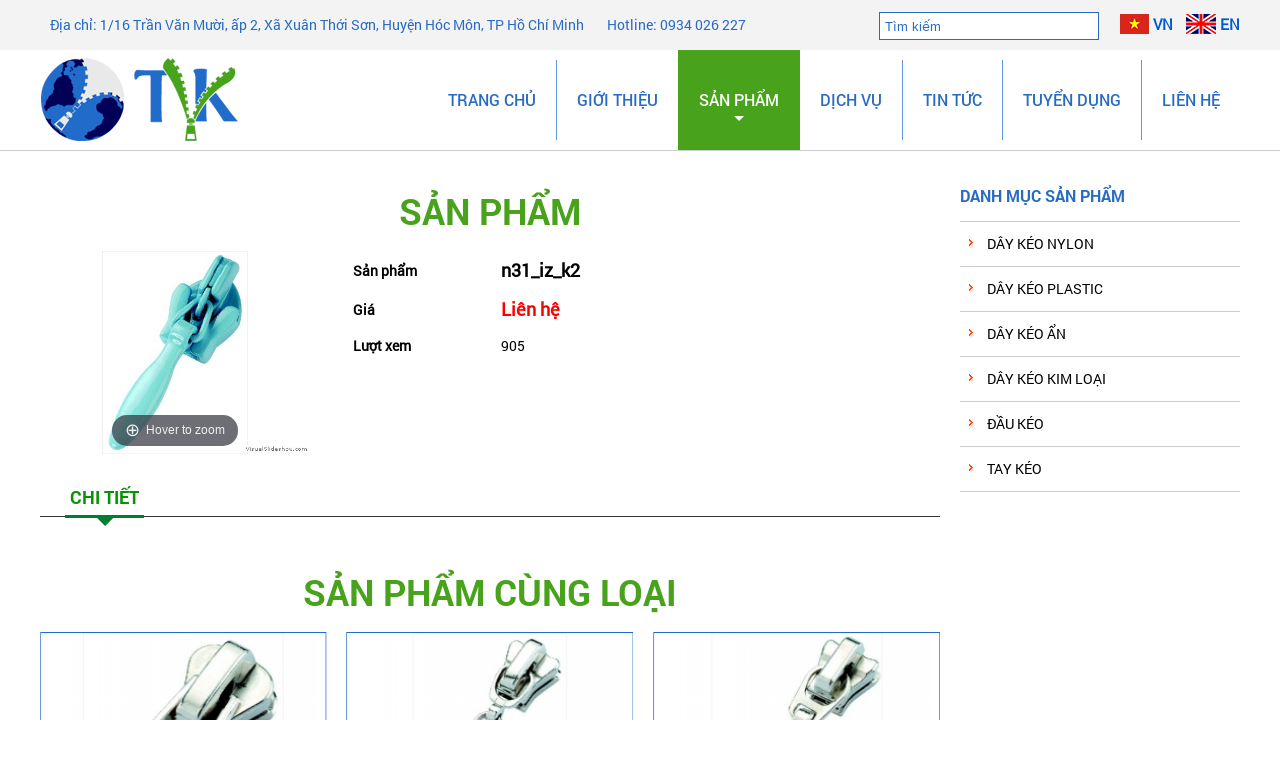

--- FILE ---
content_type: text/html; charset=UTF-8
request_url: http://tvk.vn/san-pham/n31izk2.html
body_size: 6743
content:
 


<!DOCTYPE html PUBLIC "-//W3C//DTD XHTML 1.0 Transitional//EN" "http://www.w3.org/TR/xhtml1/DTD/xhtml1-transitional.dtd">
<html lang="vn,en">

<head itemscope itemtype="http://schema.org/WebSite">
    <base href="http://tvk.vn/"  />
    <link rel="alternate" hreflang="vi-vn" href="" />
    <meta name="robots" content="index, follow" />
    <link href="upload/hinhanh/favicon.png" rel="shortcut icon" type="image/x-icon" />
    <meta name="revisit-after" content="1 days" />
    <meta http-equiv="Content-Type" content="text/html; charset=utf-8" />
    <meta name="viewport" content="width=1200">
    <meta name="monitor-signature" content="monitor:player:html5">

    <meta name="keywords" content="CÔNG TY TNHH SX - TM - DV TƯỜNG VI" />
    <meta name="description" content="CÔNG TY TNHH SX - TM - DV TƯỜNG VI" />
    <meta name="author" content="CÔNG TY TNHH SX - TM - DV TƯỜNG VI" />
    <meta name="copyright" content="CÔNG TY TNHH SX - TM - DV TƯỜNG VI [dennguyen.nina@gmail.com]" />

    <!-- Meta tùy chỉnh admin -->
    
    <title itemprop='name'>n31_iz_k2 - CÔNG TY TNHH SX - TM - DV TƯỜNG VI</title>

    <!-- Dublin Core -->
    <link rel="schema.DC" href="http://purl.org/dc/elements/1.1/" />
    <meta name="DC.title" content="n31_iz_k2 - CÔNG TY TNHH SX - TM - DV TƯỜNG VI" />
    <meta name="DC.identifier" content="http://tvk.vn/" />
    <meta name="DC.description" content="CÔNG TY TNHH SX - TM - DV TƯỜNG VI" />
    <meta name="DC.subject" content="CÔNG TY TNHH SX - TM - DV TƯỜNG VI" />
    <meta name="DC.language" scheme="UTF-8" content="vi,en" />

    <!-- Geo -->
    <meta name="geo.region" content="VN" />
    <meta name="geo.placename" content="Hồ Chí Minh" />
    <meta name="geo.position" content="10.877046;106.590599" />
    <meta name="ICBM" content="10.877046,106.590599" />

    <!-- Share facebook -->
    <meta property="og:type" content="website"/>
    <meta property="og:image" content="http://tvk.vn/upload/hinhanh/66307_banner_vi.png"/>
    <meta property="og:title" content="n31_iz_k2 - CÔNG TY TNHH SX - TM - DV TƯỜNG VI"/>
    <meta property="og:site_name" content="CÔNG TY TNHH SX - TM - DV TƯỜNG VI"/>
    <meta property="og:url" content="http://tvk.vn/san-pham/n31izk2.html"/>

    <!-- Bootstrap CSS -->
<!-- <link href="css/bootstrap.min.css" rel="stylesheet" type="text/css" /> -->

<!-- Font Awesome -->
<link rel="stylesheet" href="admin/css/font-awesome.min.css">



<!-- JS Min -->
<script type="text/javascript" src="js/jquery-1.10.2.min.js"></script>
<script type="text/javascript" src="js/jquery-migrate-1.2.1.min.js"></script>
<script type="text/javascript" src="js/jquery.nicescroll.min.js"></script>

<!-- Bootstrap JS -->
<!-- <script type="text/javascript" src="js/bootstrap.min.js"></script> -->

<!-- Fancy box -->
<script type="text/javascript" src="plugin/fancybox/jquery.fancybox.js?v=2.1.5"></script>
<link rel="stylesheet" type="text/css" href="plugin/fancybox/jquery.fancybox.css?v=2.1.5" media="screen" />
<script type="text/javascript" src="plugin/fancybox/helpers/jquery.fancybox-media.js?v=1.0.6"></script>
<link rel="stylesheet" type="text/css" href="plugin/fancybox/helpers/jquery.fancybox-thumbs.css" media="screen" />
<script type="text/javascript" src="plugin/fancybox/helpers/jquery.fancybox-thumbs.js"></script>

<script type="text/javascript">
	$(document).ready(function() {
		$(".various").fancybox({
			maxWidth	: 1200,
			maxHeight	: 600,
			fitToView	: false,
			width		: '80%',
			height		: '80%',
			autoSize	: false,
			closeClick	: false,
			openEffect	: 'none',
			closeEffect	: 'none',
			padding		:2
		});

		$(".fancybox").fancybox({
			openEffect	: 'none',
			closeEffect	: 'none'
		});
		$('.fancybox-media').fancybox({
			openEffect  : 'none',
			closeEffect : 'none',
			helpers : {
				media : {}
			}
		});
		$(".fancybox-thumb").fancybox({
		prevEffect	: 'none',
		nextEffect	: 'none',
		padding		:2,
		helpers	: {
			title	: {
				type: 'inside'
			},
			thumbs	: {
				width	: 56,
				height	: 40
			}
		}
	});

	});
</script>

<!-- Owl -->
<link rel="stylesheet" type="text/css" href="plugin/owl.carousel/owl.carousel.css"/>
<script type="text/javascript" src="plugin/owl.carousel/owl.carousel.min.js"></script>
<!-- Fotorama -->
<link rel="stylesheet" type="text/css" href="plugin/fotorama/fotorama.css"/>
<script type="text/javascript" src="plugin/fotorama/fotorama.js"></script>
<!-- Slick -->
<link rel="stylesheet" type="text/css" href="plugin/slick/slick.css"/>
<script type="text/javascript" src="plugin/slick/slick.min.js"></script>
<script type="text/javascript">
	$(document).ready(function(e) {
		$('.slick-img-thumb').slick({
		  dots: false,
		  infinite: false,
		  speed: 300,
		  slidesToShow: 4,
		  slidesToScroll: 4,
		  responsive: [
		    {
		      breakpoint: 1024,
		      settings: {
		        slidesToShow: 3,
		        slidesToScroll: 3,
		        infinite: true
		      }
		    },
		    {
		      breakpoint: 600,
		      settings: {
		        slidesToShow: 2,
		        slidesToScroll: 2
		      }
		    },
		    {
		      breakpoint: 480,
		      settings: {
		        slidesToShow: 2,
		        slidesToScroll: 1
		      }
		    }
		  ]
		});
		$('.slick-sanpham').slick({
		  dots: false,
		  infinite: false,
		  speed: 300,
		  slidesToShow: 4,
		  slidesToScroll: 4,
		  responsive: [
		    {
		      breakpoint: 1024,
		      settings: {
		        slidesToShow: 3,
		        slidesToScroll: 3,
		        infinite: true
		      }
		    },
		    {
		      breakpoint: 600,
		      settings: {
		        slidesToShow: 2,
		        slidesToScroll: 2
		      }
		    },
		    {
		      breakpoint: 480,
		      settings: {
		        slidesToShow: 1,
		        slidesToScroll: 1
		      }
		    }
		  ]
		});
		$('.slick-news').slick({
			dots: false,
			infinite: true,
			slidesToShow: 1,
			slidesToScroll: 1,
			vertical:true,
			arrows:false,
			autoplay:true,
			speed:300,
			pauseOnHover:false,
		});
		$('.slick-news-v').slick({
			dots: false,
			infinite: true,
			slidesToShow: 5,
			slidesToScroll: 1,
			vertical:true,
			arrows:false,
			autoplay:true,
			speed:300,
			pauseOnHover:false,
		});
		$('.slick-single').slick({
			dots: false,
			infinite: true,
			slidesToShow: 1,
			slidesToScroll: 1,
			vertical:true,
			arrows:false,
			autoplay:true,
			speed:300,
			pauseOnHover:false,
		});

	});
</script>
<!-- Tìm kiếm -->
<script type="text/javascript">
	function doEnter(evt)
	{
		// IE					// Netscape/Firefox/Opera
		var key;
		if(evt.keyCode == 13 || evt.which == 13){
			onSearch(evt);
		}
	}
	
	function doEnters(evt)
	{
		// IE					// Netscape/Firefox/Opera
		var key;
		if(evt.keyCode == 13 || evt.which == 13){
			onSearchs(evt);
		}
	}
	
	function doEnter_nc(evt)
	{
		// IE					// Netscape/Firefox/Opera
		var key;
		if(evt.keyCode == 13 || evt.which == 13){
			onSearch_nc(evt);
		}
	}
	
	function onSearch(evt) 
	{
		var keyword = document.getElementById("keyword").value;
		if(keyword=='')
			alert('Bạn chưa nhập từ khóa!');
		else{
			//var encoded = Base64.encode(keyword);
			location.href = "tim-kiem/keyword="+keyword;
			loadPage(document.location);			
		}
	}	
	
	function onSearchs(evt) 
	{
		var keyword = document.getElementById("keywords").value;
		if(keyword=='')
			alert('Bạn chưa nhập từ khóa!');
		else{
			//var encoded = Base64.encode(keyword);
			location.href = "tim-kiem/keyword="+keyword;
			loadPage(document.location);			
		}
	}	 
	function onSearch_nc(evt) 
	{
		
		var id_lv = document.getElementById("lv_s").value;
		var keyword = document.getElementById("keyword_nc").value;
		if(keyword=='')
			alert('Bạn chưa nhập từ khóa!');
		else{
			//var encoded = Base64.encode(keyword);
			location.href = "tim-kiem/keyword="+keyword+"&id_lv="+id_lv;
			loadPage(document.location);			
		}
	}	 

</script>

<!-- SmartMenus core CSS (required) -->
<link href="plugin/smartmenus/sm-core-css.css" rel="stylesheet" type="text/css" />
<!-- "sm-blue" menu theme (optional, you can use your own CSS, too) -->
<link href="plugin/smartmenus/sm-blue.css" rel="stylesheet" type="text/css" />
<!-- SmartMenus jQuery plugin -->
<script type="text/javascript" src="plugin/smartmenus/jquery.smartmenus.js"></script>
<!-- SmartMenus jQuery init -->
<script type="text/javascript">
    $(function() {
        $('#main-menu').smartmenus({
            subMenusSubOffsetX: 1,
            subMenusSubOffsetY: 1
        });

        $('#main-menus').smartmenus({
            subMenusSubOffsetX: 1,
            subMenusSubOffsetY: -8
        });
    });
</script>
<script type="text/javascript" src="plugin/simplyscroll/jquery.simplyscroll.js"></script>
<link rel="stylesheet" href="plugin/simplyscroll/jquery.simplyscroll.css" media="all" type="text/css">

<!-- My main CSS -->
<link href="css/style.css" rel="stylesheet" type="text/css" />


<script type="text/javascript">
(function($) {
	$(function() {
		$(".left-news").simplyScroll({orientation:'vertical',customClass:'vert'});
		$(".left-news1").simplyScroll({orientation:'vertical',customClass:'vert1'});
	});
})(jQuery);
</script>





    <!-- Google analytics -->
    <script>
  (function(i,s,o,g,r,a,m){i['GoogleAnalyticsObject']=r;i[r]=i[r]||function(){
  (i[r].q=i[r].q||[]).push(arguments)},i[r].l=1*new Date();a=s.createElement(o),
  m=s.getElementsByTagName(o)[0];a.async=1;a.src=g;m.parentNode.insertBefore(a,m)
  })(window,document,'script','https://www.google-analytics.com/analytics.js','ga');

  ga('create', 'UA-75627038-9', 'auto');
  ga('send', 'pageview');

</script>
    <!-- Webmaster -->
    
    <body >

        <div class="lang" lang="vn,en">
            <h1 class="vshd vcard fn">n31_iz_k2 - CÔNG TY TNHH SX - TM - DV TƯỜNG VI</h1>
<h2 class="vshd">n31_iz_k2 - CÔNG TY TNHH SX - TM - DV TƯỜNG VI</h2>
<h3 class="vshd">n31_iz_k2 - CÔNG TY TNHH SX - TM - DV TƯỜNG VI</h3>
<h4 class="vshd">n31_iz_k2 - CÔNG TY TNHH SX - TM - DV TƯỜNG VI</h4>
<h5 class="vshd">n31_iz_k2 - CÔNG TY TNHH SX - TM - DV TƯỜNG VI</h5>
<h6 class="vshd">n31_iz_k2 - CÔNG TY TNHH SX - TM - DV TƯỜNG VI</h6>                <div id="banner" class="w-clear">
                     
<div class="top-banner">
    <div class="wikis w-clear">
        <div class="w-clear fl ">
            <span style="margin:0 10px;">
                <i class="fa fa-map-marker" aria-hidden="true"></i> Địa chỉ:  1/16 Trần Văn Mười, ấp 2, Xã Xuân Thới Sơn, Huyện Hóc Môn, TP Hồ Chí Minh            </span>
            <span style="margin:0 10px;">
                <i class="fa fa-phone" aria-hidden="true"></i> Hotline: 0934 026 227            </span>
            
        </div>

        

        <div class=" top-banner-r fr">
            <div class="search" style="display:inline-block;">
                <input type="text" id="keyword" value="" placeHolder="Tìm kiếm" onkeypress="doEnter(event)" />
                <div class="bt-search">
                    <i class="fa fa-search " aria-hidden="true" class="" onclick="onSearch(event)" ></i>
                </div>
            </div>
            <a href="ngon-ngu/lang=vi" class="flag"><img src="./img/flag_vi.png" alt="Tiếng việt" > VN</a>
            <a href="ngon-ngu/lang=en" class="flag"><img src="./img/flag_en.png" alt="English" > EN</a>
                    </div>

    </div>
</div>

<div class="w-clear banner  wikis" >
    <div class="w-clear ">
        <div class="logo ">
            <a href="http://tvk.vn/">
                <img src="upload/hinhanh/35049_logo_vi.png" alt="Logo"  class=""/>
            </a>
        </div>
             
        
        <div class="banner-r ">   
            
            <div class=" w-clear">
                <div class="box_scroll">
                    <div id="menu">
                        
<div class="menu-l " id="tool_present">
    <ul id="main-menu" class="sm sm-blue ">
        <li class="menu-line  " >
            <a href="http://tvk.vn/trang-chu.html">
                Trang chủ            </a>    
        </li>
        
        <li class=" menu-line " >
            <a  href="gioi-thieu.html" >Giới thiệu</a>
                    </li>
        
        <li class=" menu-line  activem" >
            <a >Sản phẩm</a>
            
                                        <ul>

                                                <li >

                            <a href="san-pham/day-keo-nylon/">
                                DÂY KÉO NYLON                            </a>

                            
                        </li>
                                                <li >

                            <a href="san-pham/day-keo-plastic/">
                                DÂY KÉO PLASTIC                            </a>

                            
                        </li>
                                                <li >

                            <a href="san-pham/day-keo-an/">
                                DÂY KÉO ẨN                             </a>

                            
                        </li>
                                                <li >

                            <a href="san-pham/day-keo-kim-loai/">
                                DÂY KÉO KIM LOẠI                             </a>

                            
                        </li>
                                                <li >

                            <a href="san-pham/dau-keo/">
                                ĐẦU KÉO                             </a>

                            
                        </li>
                                                <li >

                            <a href="san-pham/tay-keo/">
                                TAY KÉO                             </a>

                            
                        </li>
                        
                    </ul>
                                   

        </li>

     

        <li class=" menu-line " >
            <a href="dich-vu.html">Dịch vụ</a>
                    </li> 
        <li class=" menu-line " >
            <a href="tin-tuc.html">Tin tức</a>
                    </li> 
        <li class=" menu-line " >
            <a href="tuyen-dung.html">Tuyển dụng</a>
           
        </li>


        <li class=" menu-line  " >
            <a href="lien-he.html" >Liên hệ </a>
        </li>



    </ul>
</div>
             
            
                    
                    </div>
                </div>
            </div>
        </div> 
        
    </div>
</div>
                  
                </div>
                           
                <div id="container" class="w-clear ">

                    <div class=" w-clear wikis">    
                                                    <div class="mid">
                                <div class="w-clear ">
    <div class="main-tit"><h2 class="name">Sản phẩm</h2></div>
</div>
<div class="content">
    <div class="w-clear">
       <!-- CSS Vs JS MagicZoom -->
       <link href="plugin/magiczoomplus/magiczoomplus.css" rel="stylesheet" type="text/css" media="screen"/>
       <script src="plugin/magiczoomplus/magiczoomplus.js" type="text/javascript"></script>

       <!-- Style CSS MagicZoom Plus -->
       <link href="plugin/magiczoomplus/magiczoomplus-style.css" rel="stylesheet" type="text/css" media="screen"/>
       
        <div class="ct-l">
            <div class="ct-img">
                <a id="Zoom-1" class="MagicZoom" href="upload/product/n31izk21490345407.jpg" title="n31_iz_k2">
                    <img src="upload/product/n31izk21490345407.jpg" alt="n31_iz_k2">
                </a>
            </div>
                    </div>
       <div class="ct-r">
       
        <table border="0" width="100%;" class="ct-sp">
            <tr>
                <td width="25%"> <b>Sản phẩm</b> </td>
                <td><h2 style="font-size:18px;">n31_iz_k2</h2> </td>
            </tr>
                        <tr>
                <td><b>Giá</b></td>
                <td class="ct-sp-gia"><span>Liên hệ</span></td>
            </tr>
                        

            <tr>
                <td><b>Lượt xem</b></td>
                <td >905</td>
            </tr>
                     

        </table>
      
        
             

            <div class="addthis_native_toolbox"></div>
        </div>


    </div>

    

    <div class="box-tab-tit" style="margin-top:20px;">
        <div class="active">
            Chi tiết        </div>
            </div>
    <div>
        <div class="box-tab-con" >
            <div class="w-clear">
                            </div>
        </div>
                        </div>

        <div class="w-clear" style="margin-top:15px;">
        <div class="main-tit ">
            <h2 class="name">
                Sản phẩm cùng loại            </h2>
        </div>
    </div>
    <div class="w-clear">
        <div class="owl_4">
                        <div class=" item">
                <div class="box-sp" >
                    <a href="san-pham/n63k23.html" title="n63k23">
                        <div class="images">
                            <img src="upload/product/n63k231490345756_266.66666666667x200.jpg" alt="n63k23" />
                        </div>
                    </a>
                    <div class="info w-clear">
                        <a href="san-pham/n63k23.html" title="n63k23">
                            <div class="name">n63k23</div>
                        </a>    
                    </div>
                </div>
            </div>
                        <div class=" item">
                <div class="box-sp" >
                    <a href="san-pham/n56k11.html" title="n56k11">
                        <div class="images">
                            <img src="upload/product/n56k111490345722_266.66666666667x200.jpg" alt="n56k11" />
                        </div>
                    </a>
                    <div class="info w-clear">
                        <a href="san-pham/n56k11.html" title="n56k11">
                            <div class="name">n56k11</div>
                        </a>    
                    </div>
                </div>
            </div>
                        <div class=" item">
                <div class="box-sp" >
                    <a href="san-pham/n51k125.html" title="n51k125">
                        <div class="images">
                            <img src="upload/product/n51k1251490345707_266.66666666667x200.jpg" alt="n51k125" />
                        </div>
                    </a>
                    <div class="info w-clear">
                        <a href="san-pham/n51k125.html" title="n51k125">
                            <div class="name">n51k125</div>
                        </a>    
                    </div>
                </div>
            </div>
                        <div class=" item">
                <div class="box-sp" >
                    <a href="san-pham/n51k103.html" title="n51k103">
                        <div class="images">
                            <img src="upload/product/n51k1031490345687_266.66666666667x200.jpg" alt="n51k103" />
                        </div>
                    </a>
                    <div class="info w-clear">
                        <a href="san-pham/n51k103.html" title="n51k103">
                            <div class="name">n51k103</div>
                        </a>    
                    </div>
                </div>
            </div>
                        <div class=" item">
                <div class="box-sp" >
                    <a href="san-pham/n51k8.html" title="n51k8">
                        <div class="images">
                            <img src="upload/product/n51k81490345667_266.66666666667x200.jpg" alt="n51k8" />
                        </div>
                    </a>
                    <div class="info w-clear">
                        <a href="san-pham/n51k8.html" title="n51k8">
                            <div class="name">n51k8</div>
                        </a>    
                    </div>
                </div>
            </div>
                        <div class=" item">
                <div class="box-sp" >
                    <a href="san-pham/n51k2.html" title="n51k2">
                        <div class="images">
                            <img src="upload/product/n51k21490345646_266.66666666667x200.jpg" alt="n51k2" />
                        </div>
                    </a>
                    <div class="info w-clear">
                        <a href="san-pham/n51k2.html" title="n51k2">
                            <div class="name">n51k2</div>
                        </a>    
                    </div>
                </div>
            </div>
                        <div class=" item">
                <div class="box-sp" >
                    <a href="san-pham/n36k56.html" title="n36k56">
                        <div class="images">
                            <img src="upload/product/n36k561490345629_266.66666666667x200.jpg" alt="n36k56" />
                        </div>
                    </a>
                    <div class="info w-clear">
                        <a href="san-pham/n36k56.html" title="n36k56">
                            <div class="name">n36k56</div>
                        </a>    
                    </div>
                </div>
            </div>
                        <div class=" item">
                <div class="box-sp" >
                    <a href="san-pham/n36k31.html" title="n36k31">
                        <div class="images">
                            <img src="upload/product/n36k311490345610_266.66666666667x200.jpg" alt="n36k31" />
                        </div>
                    </a>
                    <div class="info w-clear">
                        <a href="san-pham/n36k31.html" title="n36k31">
                            <div class="name">n36k31</div>
                        </a>    
                    </div>
                </div>
            </div>
                        <div class=" item">
                <div class="box-sp" >
                    <a href="san-pham/n36k26.html" title="n36k26">
                        <div class="images">
                            <img src="upload/product/n36k261490345592_266.66666666667x200.jpg" alt="n36k26" />
                        </div>
                    </a>
                    <div class="info w-clear">
                        <a href="san-pham/n36k26.html" title="n36k26">
                            <div class="name">n36k26</div>
                        </a>    
                    </div>
                </div>
            </div>
                        <div class=" item">
                <div class="box-sp" >
                    <a href="san-pham/n36k21.html" title="n36k21">
                        <div class="images">
                            <img src="upload/product/n36k211490345574_266.66666666667x200.jpg" alt="n36k21" />
                        </div>
                    </a>
                    <div class="info w-clear">
                        <a href="san-pham/n36k21.html" title="n36k21">
                            <div class="name">n36k21</div>
                        </a>    
                    </div>
                </div>
            </div>
                        <div class=" item">
                <div class="box-sp" >
                    <a href="san-pham/n36k13.html" title="n36k13">
                        <div class="images">
                            <img src="upload/product/n36k131490345559_266.66666666667x200.jpg" alt="n36k13" />
                        </div>
                    </a>
                    <div class="info w-clear">
                        <a href="san-pham/n36k13.html" title="n36k13">
                            <div class="name">n36k13</div>
                        </a>    
                    </div>
                </div>
            </div>
                        <div class=" item">
                <div class="box-sp" >
                    <a href="san-pham/n36k12.html" title="n36k12">
                        <div class="images">
                            <img src="upload/product/n36k121490345543_266.66666666667x200.jpg" alt="n36k12" />
                        </div>
                    </a>
                    <div class="info w-clear">
                        <a href="san-pham/n36k12.html" title="n36k12">
                            <div class="name">n36k12</div>
                        </a>    
                    </div>
                </div>
            </div>
                        <div class=" item">
                <div class="box-sp" >
                    <a href="san-pham/n36k10.html" title="n36k10">
                        <div class="images">
                            <img src="upload/product/n36k101490345527_266.66666666667x200.jpg" alt="n36k10" />
                        </div>
                    </a>
                    <div class="info w-clear">
                        <a href="san-pham/n36k10.html" title="n36k10">
                            <div class="name">n36k10</div>
                        </a>    
                    </div>
                </div>
            </div>
                        <div class=" item">
                <div class="box-sp" >
                    <a href="san-pham/n36k1.html" title="n36.k1">
                        <div class="images">
                            <img src="upload/product/n36k11490345502_266.66666666667x200.jpg" alt="n36.k1" />
                        </div>
                    </a>
                    <div class="info w-clear">
                        <a href="san-pham/n36k1.html" title="n36.k1">
                            <div class="name">n36.k1</div>
                        </a>    
                    </div>
                </div>
            </div>
                        <div class=" item">
                <div class="box-sp" >
                    <a href="san-pham/n31k41.html" title="n31k41">
                        <div class="images">
                            <img src="upload/product/n31k411490345471_266.66666666667x200.jpg" alt="n31k41" />
                        </div>
                    </a>
                    <div class="info w-clear">
                        <a href="san-pham/n31k41.html" title="n31k41">
                            <div class="name">n31k41</div>
                        </a>    
                    </div>
                </div>
            </div>
                        <div class=" item">
                <div class="box-sp" >
                    <a href="san-pham/n31k8.html" title="n31k8">
                        <div class="images">
                            <img src="upload/product/n31k81490345450_266.66666666667x200.jpg" alt="n31k8" />
                        </div>
                    </a>
                    <div class="info w-clear">
                        <a href="san-pham/n31k8.html" title="n31k8">
                            <div class="name">n31k8</div>
                        </a>    
                    </div>
                </div>
            </div>
                        <div class=" item">
                <div class="box-sp" >
                    <a href="san-pham/n31k2.html" title="n31k2">
                        <div class="images">
                            <img src="upload/product/n31k21490345424_266.66666666667x200.jpg" alt="n31k2" />
                        </div>
                    </a>
                    <div class="info w-clear">
                        <a href="san-pham/n31k2.html" title="n31k2">
                            <div class="name">n31k2</div>
                        </a>    
                    </div>
                </div>
            </div>
                        <div class=" item">
                <div class="box-sp" >
                    <a href="san-pham/m41k2.html" title="m41k2">
                        <div class="images">
                            <img src="upload/product/1490345378_266.66666666667x200.jpg" alt="m41k2" />
                        </div>
                    </a>
                    <div class="info w-clear">
                        <a href="san-pham/m41k2.html" title="m41k2">
                            <div class="name">m41k2</div>
                        </a>    
                    </div>
                </div>
            </div>
                        <div class=" item">
                <div class="box-sp" >
                    <a href="san-pham/m31k24.html" title="m31k24">
                        <div class="images">
                            <img src="upload/product/m31k241490345364_266.66666666667x200.jpg" alt="m31k24" />
                        </div>
                    </a>
                    <div class="info w-clear">
                        <a href="san-pham/m31k24.html" title="m31k24">
                            <div class="name">m31k24</div>
                        </a>    
                    </div>
                </div>
            </div>
                        <div class=" item">
                <div class="box-sp" >
                    <a href="san-pham/m31k23.html" title="m31k23">
                        <div class="images">
                            <img src="upload/product/m31k231490345342_266.66666666667x200.jpg" alt="m31k23" />
                        </div>
                    </a>
                    <div class="info w-clear">
                        <a href="san-pham/m31k23.html" title="m31k23">
                            <div class="name">m31k23</div>
                        </a>    
                    </div>
                </div>
            </div>
                        <div class=" item">
                <div class="box-sp" >
                    <a href="san-pham/m31k22.html" title="m31k22">
                        <div class="images">
                            <img src="upload/product/m31k221490345325_266.66666666667x200.jpg" alt="m31k22" />
                        </div>
                    </a>
                    <div class="info w-clear">
                        <a href="san-pham/m31k22.html" title="m31k22">
                            <div class="name">m31k22</div>
                        </a>    
                    </div>
                </div>
            </div>
                        <div class=" item">
                <div class="box-sp" >
                    <a href="san-pham/m31k0.html" title="m31k0">
                        <div class="images">
                            <img src="upload/product/m31k01490345308_266.66666666667x200.jpg" alt="m31k0" />
                        </div>
                    </a>
                    <div class="info w-clear">
                        <a href="san-pham/m31k0.html" title="m31k0">
                            <div class="name">m31k0</div>
                        </a>    
                    </div>
                </div>
            </div>
                        <div class=" item">
                <div class="box-sp" >
                    <a href="san-pham/d56k025.html" title="d56k025">
                        <div class="images">
                            <img src="upload/product/d56k0251490345283_266.66666666667x200.jpg" alt="d56k025" />
                        </div>
                    </a>
                    <div class="info w-clear">
                        <a href="san-pham/d56k025.html" title="d56k025">
                            <div class="name">d56k025</div>
                        </a>    
                    </div>
                </div>
            </div>
                        <div class=" item">
                <div class="box-sp" >
                    <a href="san-pham/d51k13.html" title="d51k13">
                        <div class="images">
                            <img src="upload/product/d51k131490345230_266.66666666667x200.jpg" alt="d51k13" />
                        </div>
                    </a>
                    <div class="info w-clear">
                        <a href="san-pham/d51k13.html" title="d51k13">
                            <div class="name">d51k13</div>
                        </a>    
                    </div>
                </div>
            </div>
                        <div class=" item">
                <div class="box-sp" >
                    <a href="san-pham/d51k5.html" title="d51k5">
                        <div class="images">
                            <img src="upload/product/d51k51490345213_266.66666666667x200.jpg" alt="d51k5" />
                        </div>
                    </a>
                    <div class="info w-clear">
                        <a href="san-pham/d51k5.html" title="d51k5">
                            <div class="name">d51k5</div>
                        </a>    
                    </div>
                </div>
            </div>
                        <div class=" item">
                <div class="box-sp" >
                    <a href="san-pham/d51k1.html" title="d51k1">
                        <div class="images">
                            <img src="upload/product/d51k11490345194_266.66666666667x200.jpg" alt="d51k1" />
                        </div>
                    </a>
                    <div class="info w-clear">
                        <a href="san-pham/d51k1.html" title="d51k1">
                            <div class="name">d51k1</div>
                        </a>    
                    </div>
                </div>
            </div>
                        <div class=" item">
                <div class="box-sp" >
                    <a href="san-pham/d31k3.html" title="d31k3">
                        <div class="images">
                            <img src="upload/product/d31k31490345174_266.66666666667x200.jpg" alt="d31k3" />
                        </div>
                    </a>
                    <div class="info w-clear">
                        <a href="san-pham/d31k3.html" title="d31k3">
                            <div class="name">d31k3</div>
                        </a>    
                    </div>
                </div>
            </div>
                    </div>
                <script type="text/javascript">
            $('.owl_4').owlCarousel({
                loop:true,
                margin:20,
                nav:true,
                dots:false,
                autoplay:true,
                autoplayTimeout:3500,
                navText:['<img src="./img/prev-30.png" alt="Preview">','<img src="./img/next-30.png" alt="Next">'],
                items:3,
                smartSpeed:500,
            });
        </script>
            </div>
    </div>
<script type="text/javascript">
    $(document).ready(function() {
        $('.sc-tab-tit').click(function(event) {
            $(this).next('.sc-tab').stop(true, true).slideToggle();
        });
    });
</script>
  
                            </div>
                            <div class="right">
                                

<div class="box-left">
	<div class="left-tit ">
		<div class="name">
			Danh mục sản phẩm		</div>
	</div>
	<div class="left-box menu-left">
		<ul class="uleft">
			
		
			<li class="cap1">
			
								<ul>
										<li class="cap2">
						<a href="san-pham/day-keo-nylon/"> 
							DÂY KÉO NYLON						</a>
											</li>
										<li class="cap2">
						<a href="san-pham/day-keo-plastic/"> 
							DÂY KÉO PLASTIC						</a>
											</li>
										<li class="cap2">
						<a href="san-pham/day-keo-an/"> 
							DÂY KÉO ẨN 						</a>
											</li>
										<li class="cap2">
						<a href="san-pham/day-keo-kim-loai/"> 
							DÂY KÉO KIM LOẠI 						</a>
											</li>
										<li class="cap2">
						<a href="san-pham/dau-keo/"> 
							ĐẦU KÉO 						</a>
											</li>
										<li class="cap2">
						<a href="san-pham/tay-keo/"> 
							TAY KÉO 						</a>
											</li>
						
				</ul>
				
			</li>
	
			
		</ul>
	</div>
</div>







                             </div>
                                        
                    </div>
                </div>
            
            <div id="footer" class="w-clear">
                    <div class="wikis w-clear">
        <div class="cont-ft">
           
            <div class=" w-clear">
            <div class="ft-1  ">
               
                <div class="w-clear">
                    <h2> <img alt="" height="38" src="http://tvk.vn/upload/images/1(1).JPG" width="45" /><span style="font-size:18px;"><strong><span style="line-height:1.0;">  </span><span style="color: rgb(33, 108, 201); font-family: RR; text-align: justify;">0934 026 227 </span></strong><span style="color: rgb(33, 108, 201); font-family: RR; text-align: justify;"> Mr Phương - Giám Đốc Kinh Doanh</span></span></h2>

<h2><strong style="font-size: 16px;"><span style="line-height:1.0;">               (ZALO : 0934 026 227)</span></strong></h2>

<p><span style="font-size:16px;"><span style="line-height:1.0;">  </span><img alt="" height="34" src="http://tvk.vn/upload/images/3(1).JPG" width="40" /><span style="font-size:18px;"><span style="line-height:1.0;">  </span> <strong><span style="color: rgb(33, 108, 201); font-family: RR; text-align: justify;">thanhphuong.tvk@gmail.com</span><span style="line-height:1.0;"> </span> </strong>        </span></span></p>

<p><span style="font-size:14px;"><span style="line-height:1.0;"><img alt="" height="37" src="http://tvk.vn/upload/images/4(1).JPG" width="41" /><span style="color: rgb(33, 108, 201); font-family: RR; text-align: justify;"> <strong><span style="font-size:16px;"> - <u>Văn Phòng Công Ty + Nhà Máy </u>:</span></strong><em> 1/16 Trần Văn Mười Ấp 2, Xã Xuân Thới Sơn, Huyện Hóc Môn , Tp Hồ Chí Minh -</em><strong> 0934.206.227 Mr Phương</strong></span></span></span></p>

<p><span style="font-size:14px;"><span style="line-height:1.0;"><span style="color: rgb(33, 108, 201); font-family: RR; text-align: justify;"><strong>             -<span style="font-size:16px;"><u> Cửa Hàng </u>:</span> </strong><em>275B Phú Thọ Hòa, P. Phú Thọ Hòa, Q. Tân Phú , Tp Hồ Chí Minh - </em><strong>0903.685.982 Mr Sang</strong></span></span></span></p>

<p style="text-align: justify; "><font color="#216cc9" face="RR"><span style="font-size: 14px;"><b>           <span style="font-size:16px;"> </span></b></span></font></p>

<p> </p>
                </div> 
          
            </div>
                        <div class="ft-3">
                <div class="w-clear">
                                    </div>
                <div class="w-clear">
                    <div class="ft-title" style="">
                        Đăng ký mail nhận thông tin qua email                    </div>

                    <form class="email-dk" name="email-dk" action="" method="post">
                                                <input type="email" name="email_dk" placeholder="Nhập email" required="required" class="input" />                  
                        <input type="submit" value="Gửi" class="button" />
                    </form>
                </div>
            </div>

                

            </div>
        </div>
       
    </div>


<div class="reserved">

    <div class=" wikis w-clear">
        <div class="w-clear text-center" >
            Coppyright &copy 2017 <span>CÔNG TY TNHH SX - TM - DV TƯỜNG VI</span>. Design by <span>Nina.vn</span> 
        </div>
            </div>
</div>

            </div>

            <div id="back-top" style="cursor:pointer;" title="Lên Đầu Trang.">
                <a class="border_radius"><img src="img/top.png" alt="backtop" /></a> 
            </div>


        </div>

        <!-- My custom js -->
        <script type="text/javascript" src="js/thanhtam.js"></script>
                <script type="text/javascript" src="//s7.addthis.com/js/300/addthis_widget.js#pubid=ra-56e7ce1a1c1f62a4"></script>
                
        <div id="fb-root"></div>
        <script>(function(d, s, id) {
            var js, fjs = d.getElementsByTagName(s)[0];
            if (d.getElementById(id)) return;
            js = d.createElement(s); js.id = id;
            js.src = "//connect.facebook.net/vi_VN/sdk.js#xfbml=1&version=v2.5";
            fjs.parentNode.insertBefore(js, fjs);
        }(document, 'script', 'facebook-jssdk'));</script>

        
        
    </body>
    </html>

--- FILE ---
content_type: text/css
request_url: http://tvk.vn/plugin/smartmenus/sm-blue.css
body_size: 11380
content:
/* Import "PT Sans Narrow" font from Google fonts */

/*
---------------------------------------------------------------
  Note that styles you apply to the main menu items are inherited by the sub menus items too.
  If you'd like to avoid this, you could use child selectors (not supported by IE6) - for example:
  .sm-blue > li > a { ... } instead of .sm-blue a { ... }
---------------------------------------------------------------*/


/* Menu box
===================*/
	.activem{}
	.sm-blue {
	}
	.sm-blue-vertical {
	}
	.sm-blue ul {
		border:1px solid #a9a9a9;
		padding:0px 0;
		background: rgba(255,255,255,0.9);
		-moz-border-radius:0 0 4px 4px;
		-webkit-border-radius:0 0 4px 4px;
		border-radius:0 0 4px 4px;
		-moz-box-shadow:0 5px 12px rgba(0,0,0,0.3);
		-webkit-box-shadow:0 5px 12px rgba(0,0,0,0.3);
		box-shadow:0 5px 12px rgba(0,0,0,0.3);
		z-index:999999;
		color:#000;
	}
	/* for vertical main menu subs and 2+ level horizontal main menu subs round all corners */
	.sm-blue-vertical ul,
	.sm-blue ul ul {
		-moz-border-radius:4px;
		-webkit-border-radius:4px;
		border-radius:4px;
	}


/* Menu items
===================*/

	.sm-blue a {
		padding: 5px 20px;
		color:#000;
		font-size:15px;
		/* line-height:25px; */
		font-weight:normal;
		text-decoration:none;
		/* text-transform: uppercase; */
	}
	.sm-blue a:hover, .sm-blue a:focus, .sm-blue a:active,
	.sm-blue a.highlighted {
		color: #FFF;
	}
	.sm-blue-vertical a {
		padding:9px 40px 8px 23px;
	}
	.sm-blue ul a {
		padding:5px 30px 5px 23px;
		background:transparent;
		color:#000;
		font-size:15px;
		text-shadow:none;
		line-height: 25px;
	}
	.sm-blue ul a:hover, .sm-blue ul a:focus, .sm-blue ul a:active,
	.sm-blue ul a.highlighted {
		color:#FF0;
	}
	/* current items - add the class manually to some item or check the "markCurrentItem" script option */
	.sm-blue a.current, .sm-blue a.current:hover, .sm-blue a.current:focus, .sm-blue a.current:active,
	.sm-blue ul a.current, .sm-blue ul a.current:hover, .sm-blue ul a.current:focus, .sm-blue ul a.current:active {
		color:#fff;
	}
	/* round the left corners of the first item for horizontal main menu */
	.sm-blue > li:first-child > a {
		-moz-border-radius:0px 0 0 0px;
		-webkit-border-radius:0px 0 0 0px;
		border-radius:0px 0 0 0px;
	}
	/* round the corners of the first and last items for vertical main menu */
	.sm-blue-vertical > li:first-child > a {
		-moz-border-radius:8px 8px 0 0;
		-webkit-border-radius:8px 8px 0 0;
		border-radius:8px 8px 0 0;
	}
	.sm-blue-vertical > li:last-child > a {
		-moz-border-radius:0 0 8px 8px;
		-webkit-border-radius:0 0 8px 8px;
		border-radius:0 0 8px 8px;
	}
	.sm-blue a.has-submenu {

	}


/* Sub menu indicators
===================*/

	.sm-blue a span.sub-arrow {
		position:absolute;
		top:40%;
		right:5px;
		margin-left:-5px;
		/* we will use one-side border to create a triangle so that we don't use a real background image, of course, you can use a real image if you like too */
		width:0;
		height:0;
		overflow:hidden;
		border-width:5px; /* tweak size of the arrow */
		border-style:solid dashed dashed dashed;
		border-color:#fff transparent transparent transparent;
	}
	.sm-blue-vertical a span.sub-arrow,
 	.sm-blue ul a span.sub-arrow {
		bottom:auto;
		top:50%;
		margin-top:-5px;
		right:15px;
		left:auto;
		margin-left:0;
		border-style:dashed dashed dashed solid;
		border-color:transparent transparent transparent #fff;
	}


/* Items separators
===================*/

	.sm-blue li:hover > a {
		color: #f00;
	}
	.sm-blue li {}
	.sm-blue li:first-child{
		
	}
	
	.sm-blue-vertical li,
	.sm-blue ul li,.sm-blue ul li:first-child {
		border: 0;
	}


/* Scrolling arrows containers for tall sub menus - test sub menu: "Sub test" -> "more..." -> "more..." in the default download package
===================*/

	.sm-blue span.scroll-up, .sm-blue span.scroll-down {
		position:absolute;
		display:none;
		visibility:hidden;
		overflow:hidden;
		background:#ffffff;
		height:20px;
		/* width and position will be automatically set by the script */
	}
	.sm-blue span.scroll-up-arrow, .sm-blue span.scroll-down-arrow {
		position:absolute;
		top:-2px;
		left:50%;
		margin-left:-8px;
		/* we will use one-side border to create a triangle so that we don't use a real background image, of course, you can use a real image if you like too */
		width:0;
		height:0;
		overflow:hidden;
		border-width:8px; /* tweak size of the arrow */
		border-style:dashed dashed solid dashed;
		border-color:transparent transparent #247eab transparent;
	}
	.sm-blue span.scroll-down-arrow {
		top:6px;
		border-style:solid dashed dashed dashed;
		border-color:#247eab transparent transparent transparent;
	}



/*
---------------------------------------------------------------
  Responsiveness
  These will make the sub menus collapsible when the screen width is too small.
---------------------------------------------------------------*/


/* decrease horizontal main menu items left/right padding to avoid wrapping */
/*@media screen and (max-width: 850px) {*/
@media screen and (max-width: 1px) {
	.sm-blue:not(.sm-blue-vertical) > li > a {
		padding-left:18px;
		padding-right:18px;
	}
}
@media screen and (max-width: 1px) {
/*@media screen and (max-width: 750px) {*/
	.sm-blue:not(.sm-blue-vertical) > li > a {
		padding-left:10px;
		padding-right:10px;
	}
}

/*@media screen and (max-width: 991px) {*/
@media screen and (max-width: 1px) {

	/* The following will make the sub menus collapsible for small screen devices (it's not recommended editing these) */
	ul.sm-blue{width:100% !important; background:#555555;}
	ul.sm-blue ul{display:none;position:static !important;top:auto !important;left:auto !important;margin-left:0 !important;margin-top:0 !important;width:auto !important;min-width:0 !important;max-width:none !important;}
	ul.sm-blue>li{float:none;}
	ul.sm-blue>li>a,ul.sm-blue ul.sm-nowrap>li>a{white-space:normal;}
	ul.sm-blue iframe{display:none;}

	/* Uncomment this rule to disable completely the sub menus for small screen devices */
	/*.sm-blue ul, .sm-blue span.sub-arrow, .sm-blue iframe {
		display:none !important;
	}*/


/* Menu box
===================*/

	.sm-blue {
		background:transparent;
		-moz-box-shadow:0 1px 4px rgba(0,0,0,0.3);
		-webkit-box-shadow:0 1px 4px rgba(0,0,0,0.3);
		box-shadow:0 1px 4px rgba(0,0,0,0.3);
	}
	.sm-blue ul {
		border:0;
		padding:0;
		background:#fff;
		-moz-border-radius:0;
		-webkit-border-radius:0;
		border-radius:0;
		-moz-box-shadow:none;
		-webkit-box-shadow:none;
		box-shadow:none;
	}
	.sm-blue ul ul {
		/* darken the background of the 2+ level sub menus and remove border rounding */
		background:rgba(100,100,100,0.1);
		-moz-border-radius:0;
		-webkit-border-radius:0;
		border-radius:0;
	}


/* Menu items
===================*/
	.sm-blue li{ border-bottom:1px solid #FFF;}
	
	.sm-blue a {
		padding:2px 5px 3px 28px !important; /* add some additional left padding to make room for the sub indicator */
		background: url(../img/bg-top-menu.png) !important;
		background-size:100% 100% !important;
		/*background-image:url(css-gradients-fallback/vertical-main-item-bg.png) !important;
		background-image:-moz-linear-gradient(top,#0d3b6d 0%,#1e80eb 100%) !important;
		background-image:-webkit-gradient(linear,left top,left bottom,color-stop(0%,#0d3b6d),color-stop(100%,#1e80eb)) !important;
		background-image:-webkit-linear-gradient(top,#0d3b6d 0%,#1e80eb 100%) !important;
		background-image:-o-linear-gradient(top,#0d3b6d 0%,#1e80eb 100%) !important;
		background-image:-ms-linear-gradient(top,#0d3b6d 0%,#1e80eb 100%) !important;
		background-image:linear-gradient(top,#0d3b6d 0%,#1e80eb 100%) !important;*/
		color:#fff !important;
		font-size:14px;
		line-height: 30px;
	}
	.sm-blue ul a {
		background:transparent !important;
		color:#247eab !important;
		text-shadow:none !important;
		font-size:12px;
	}
	.sm-blue a.current {
		background:#ffd604 !important; /* Old browsers */
		background-image:url(css-gradients-fallback/current-item-bg.png) !important;
		background-image:-moz-linear-gradient(top,#005a84 0%,#00749f 100%) !important;
		background-image:-webkit-gradient(linear,left top,left bottom,color-stop(0%,#005a84),color-stop(100%,#00749f)) !important;
		background-image:-webkit-linear-gradient(top,#ffd604 0%,#00749f 100%) !important;
		background-image:-o-linear-gradient(top,#ffd604 0%,#00749f 100%) !important;
		background-image:-ms-linear-gradient(top,#ffd604 0%,#00749f 100%) !important;
		background-image:linear-gradient(top,#ffd604 0%,#00749f 100%) !important;
		color:#fff !important;
	}
	/* add some text indentation for the 2+ level sub menu items */
	.sm-blue ul a {
		border-left:8px solid transparent;
	}
	.sm-blue ul ul a {
		border-left:16px solid transparent;
	}
	.sm-blue ul ul ul a {
		border-left:24px solid transparent;
	}
	.sm-blue ul ul ul ul a {
		border-left:32px solid transparent;
	}
	.sm-blue ul ul ul ul ul a {
		border-left:40px solid transparent;
	}
	/* round the corners of the first and last items */
	.sm-blue > li:first-child > a {
		-moz-border-radius:0px 0px 0 0;
		-webkit-border-radius:0px 0px 0 0;
		border-radius:0px 0px 0 0;
	}
	/* presume we have 4 levels max */
	.sm-blue > li:last-child > a,
	.sm-blue > li:last-child > ul > li:last-child > a,
	.sm-blue > li:last-child > ul > li:last-child > ul > li:last-child > a,
	.sm-blue > li:last-child > ul > li:last-child > ul > li:last-child > ul > li:last-child > a,
	.sm-blue > li:last-child > ul > li:last-child > ul > li:last-child > ul > li:last-child > ul > li:last-child > a,
	.sm-blue > li:last-child > ul,
	.sm-blue > li:last-child > ul > li:last-child > ul,
	.sm-blue > li:last-child > ul > li:last-child > ul > li:last-child > ul,
	.sm-blue > li:last-child > ul > li:last-child > ul > li:last-child > ul > li:last-child > ul,
	.sm-blue > li:last-child > ul > li:last-child > ul > li:last-child > ul > li:last-child > ul > li:last-child > ul {
		/*-moz-border-radius:0 0 8px 8px;
		-webkit-border-radius:0 0 8px 8px;
		border-radius:0 0 8px 8px;*/
	}
	/* highlighted items, don't need rounding since their sub is open */
	.sm-blue > li:last-child > a.highlighted,
	.sm-blue > li:last-child > ul > li:last-child > a.highlighted,
	.sm-blue > li:last-child > ul > li:last-child > ul > li:last-child > a.highlighted,
	.sm-blue > li:last-child > ul > li:last-child > ul > li:last-child > ul > li:last-child > a.highlighted,
	.sm-blue > li:last-child > ul > li:last-child > ul > li:last-child > ul > li:last-child > ul > li:last-child > a.highlighted {
		-moz-border-radius:0;
		-webkit-border-radius:0;
		border-radius:0;
	}


/* Sub menu indicators
===================*/

	.sm-blue a span.sub-arrow,
	.sm-blue ul a span.sub-arrow {
		top:50%;
		margin-top:-9px;
		right:auto;
		left:6px;
		margin-left:0;
		width:17px;
		height:17px;
		font:bold 16px/16px monospace !important;
		text-align:center;
		border:0;
		text-shadow:none;
		background:rgba(0,0,0,0.1);
		-moz-border-radius:100px;
		-webkit-border-radius:100px;
		border-radius:100px;
	}
	/* Hide sub indicator "+" when item is expanded - we enable the item link when it's expanded */
	.sm-blue a.highlighted span.sub-arrow {
		display:none !important;
	}


/* Items separators
===================*/

	.sm-blue li {
		border-left:0;
	}
	.sm-blue ul li {
		border-top:1px solid rgba(0,0,0,0.05);
	}
	.sm-blue ul li:first-child {
		border-top:0;
	}
}


--- FILE ---
content_type: text/css
request_url: http://tvk.vn/plugin/simplyscroll/jquery.simplyscroll.css
body_size: 6035
content:
/*
 * simplyScroll 2 - a scroll-tastic jQuery plugin
 *
 * http://logicbox.net/jquery/simplyscroll
 *
 * Copyright (c) 2009-2012 Will Kelly - http://logicbox.net
 *
 * Dual licensed under the MIT and GPL licenses.
 *
 * Last revised: 31/01/2012
 *
 */

/* Default/Master classes 

Example markup format (for horizontal scroller)
Note all DIVs are generated and should not be hard-coded

<div class="your-custom-class simply-scroll-container">
	<div class="simply-scroll-btn simply-scroll-btn-left"></div>
	<div class="simply-scroll-btn simply-scroll-btn-right"></div>
	<div class="simply-scroll-clip">
		<ul class="simply-scroll-list">
			<li>...</li>
			...
		</ul>
	</div>
</div>


*/

.simply-scroll-container { /* Container DIV - automatically generated */
	position: relative;
}

	.simply-scroll-clip { /* Clip DIV - automatically generated */
		position: relative;
		overflow: hidden;
	}

	.simply-scroll-list { /* UL/OL/DIV - the element that simplyScroll is inited on */
		overflow: hidden;
		margin: 0;
		padding: 0;
		list-style: none;
	}
	
		.simply-scroll-list li {
			padding: 0;
			margin: 0;
			list-style: none;
		}
	
		.simply-scroll-list li img {
			border: none;
			
		}
	
	.simply-scroll-btn {
		position: absolute;
		background-image: url(buttons.png);
		width: 42px;
		height: 44px;
		z-index:3;
		cursor: pointer;
	}
	
	.simply-scroll-btn-left {
		left: 6px;
		bottom: 6px;
		background-position: 0 -44px;
	}
	.simply-scroll-btn-left.disabled {
		background-position: 0 0 !important;
	}
	.simply-scroll-btn-left:hover, .simply-scroll-btn-left:focus {
		background-position: 0 -88px;
	}
	
	.simply-scroll-btn-right {
		right: 6px;
		bottom: 6px;
		background-position: -84px -44px;
	}
	.simply-scroll-btn-right.disabled {
		background-position: -84px 0 !important;
	}
	.simply-scroll-btn-right:hover, .simply-scroll-btn-right:focus {
		background-position: -84px -88px;
	}
	
	.simply-scroll-btn-up {
		right: 6px;
		top: 6px;
		background-position: -126px -44px;
	}
	.simply-scroll-btn-up.disabled {
		background-position: -126px 0 !important;
	}
	.simply-scroll-btn-up:hover, .simply-scroll-btn-up:focus {
		background-position: -126px -88px;
	}
	
	.simply-scroll-btn-down {
		right: 6px;
		bottom: 6px;
		background-position: -42px -44px;
	}
	.simply-scroll-btn-down.disabled {
		background-position: -42px 0 !important;
	}
	.simply-scroll-btn-down:hover, .simply-scroll-btn-down:focus {
		background-position: -42px -88px;
	}
	
	.simply-scroll-btn-pause {
		right: 6px;
		bottom: 6px;
		background-position: -168px -44px;
	}
	.simply-scroll-btn-pause:hover, .simply-scroll-btn-pause:focus {
		background-position: -168px -88px;
	}
	
	.simply-scroll-btn-pause.active {
		background-position: -84px -44px;
	}
	.simply-scroll-btn-pause.active:hover, .simply-scroll-btn-pause.active:focus {
		background-position: -84px -88px;
	}

/* Custom class modifications - override classees

.simply-scroll is default

*/

.simply-scroll { /* Customisable base class for style override DIV */
	width: 100%;
	height: 210px;
}

	.simply-scroll .simply-scroll-clip {
		width: 100%;
		height: 210px;
	}
	
		.simply-scroll .simply-scroll-list {}
		
		.simply-scroll .simply-scroll-list li {
			width: 220px;
			height: 210px;
			float:left;
		}
		.simply-scroll .simply-scroll-list li img {}
	
	.simply-scroll .simply-scroll-btn {}
	
	.simply-scroll .simply-scroll-btn-left {}
	.simply-scroll .simply-scroll-btn-left.disabled {}
	.simply-scroll .simply-scroll-btn-left:hover {}
	
	.simply-scroll .simply-scroll-btn-right {}
	.simply-scroll .simply-scroll-btn-right.disabled {}
	.simply-scroll .simply-scroll-btn-right:hover {}
	
	.simply-scroll .simply-scroll-btn-up {}
	.simply-scroll .simply-scroll-btn-up.disabled {}
	.simply-scroll .simply-scroll-btn-up:hover {}
	
	.simply-scroll .simply-scroll-btn-down {}
	.simply-scroll .simply-scroll-btn-down.disabled {}
	.simply-scroll .simply-scroll-btn-down:hover {}
	


/* Vertical scroller example */

.vert { /* wider than clip to position buttons to side */
	width: 100%;
	height: 430px;
	overflow: hidden;
}

	.vert .simply-scroll-clip {
		width: 100%;
		height: 100%;
	}
	
		.vert .simply-scroll-list {}
		
		.vert .simply-scroll-list li {	
			min-height: 100px;
			/*margin-bottom: 10px;*/
		}
		.vert .simply-scroll-list li img {}
	
	.vert .simply-scroll-btn {}

	.vert .simply-scroll-btn-up { /* modified btn pos */
		right: 0;
		top: 0;
	}
	.vert .simply-scroll-btn-up.disabled {}
	.vert .simply-scroll-btn-up:hover {}
	
	.vert .simply-scroll-btn-down { /* modified btn pos */
		right: 0;
		top: 52px;
	}
	.vert .simply-scroll-btn-down.disabled {}
	.vert .simply-scroll-btn-down:hover {}
	
	/* NOTE left-right classes wouldn't be needed on vertical scroller */

.vert1 { /* wider than clip to position buttons to side */
	width: 100%;
	height: 320px;
}

	.vert1 .simply-scroll-clip {
		width: 100%;
		height: 320px;
	}
	
		.vert1 .simply-scroll-list {}
		
		.vert1 .simply-scroll-list li {	 min-height: 70px;}
		.vert1 .simply-scroll-list li img {}
	
	.vert1 .simply-scroll-btn {}

	.vert1 .simply-scroll-btn-up { /* modified btn pos */
		right: 0;
		top: 0;
	}
	.vert1 .simply-scroll-btn-up.disabled {}
	.vert1 .simply-scroll-btn-up:hover {}
	
	.vert1 .simply-scroll-btn-down { /* modified btn pos */
		right: 0;
		top: 52px;
	}
	.vert1 .simply-scroll-btn-down.disabled {}
	.vert1 .simply-scroll-btn-down:hover {}
	
.vert2 { /* wider than clip to position buttons to side */
	width: 100%;
	height: 282px;
}

	.vert2 .simply-scroll-clip {
		width: 100%;
		height: 282px;
	}
	
		.vert2 .simply-scroll-list {}
		
		.vert2 .simply-scroll-list li { min-height:100px;
		}
		.vert2 .simply-scroll-list li img {}
	
	.vert2 .simply-scroll-btn {}

	.vert2 .simply-scroll-btn-up { /* modified btn pos */
		right: 0;
		top: 0;
	}
	.vert2 .simply-scroll-btn-up.disabled {}
	.vert2 .simply-scroll-btn-up:hover {}
	
	.vert2 .simply-scroll-btn-down { /* modified btn pos */
		right: 0;
		top: 52px;
	}
	.vert2 .simply-scroll-btn-down.disabled {}
	.vert2 .simply-scroll-btn-down:hover {}
	

--- FILE ---
content_type: text/css
request_url: http://tvk.vn/css/style.css
body_size: 77050
content:
/*-----------css reset---------------------*/
*{ margin:0; padding:0;}
html,body,div,span{margin:0;padding:0;border:0;outline:0;font-size:100%;vertical-align:baseline;background:transparent}body{line-height:1}blockquote,q{quotes:none}blockquote:before,blockquote:after,q:before,q:after{content:'';content:none}:focus{outline:0}ins{text-decoration:none}del{text-decoration:line-through}table{border-collapse:collapse;border-spacing:0}

/* Font face*/
@font-face {
    font-family: mntb;
    src: url('fonts/magnetob/magnetob.eot');
    src: url('fonts/magnetob/magnetob.eot') format('embedded-opentype'),
         url('fonts/magnetob/magnetob.woff2') format('woff2'),
         url('fonts/magnetob/magnetob.woff') format('woff'),
         url('fonts/magnetob/magnetob.ttf') format('truetype'),
         url('fonts/magnetob/magnetob.svg#magnetob') format('svg');
}
@font-face {
    font-family: MRPR;
    src: url('fonts/MYRIADPROREGULAR/MYRIADPROREGULAR.eot');
    src: url('fonts/MYRIADPROREGULAR/MYRIADPROREGULAR.eot') format('embedded-opentype'),
         url('fonts/MYRIADPROREGULAR/MYRIADPROREGULAR.woff2') format('woff2'),
         url('fonts/MYRIADPROREGULAR/MYRIADPROREGULAR.woff') format('woff'),
         url('fonts/MYRIADPROREGULAR/MYRIADPROREGULAR.ttf') format('truetype'),
         url('fonts/MYRIADPROREGULAR/MYRIADPROREGULAR.svg#MYRIADPROREGULAR') format('svg');
}
@font-face {
    font-family: OS;
    src: url('fonts/OpenSansRegular/OpenSansRegular.eot');
    src: url('fonts/OpenSansRegular/OpenSansRegular.eot') format('embedded-opentype'),
         url('fonts/OpenSansRegular/OpenSansRegular.woff2') format('woff2'),
         url('fonts/OpenSansRegular/OpenSansRegular.woff') format('woff'),
         url('fonts/OpenSansRegular/OpenSansRegular.ttf') format('truetype'),
         url('fonts/OpenSansRegular/OpenSansRegular.svg#OpenSansRegular') format('svg');
}

@font-face {
    font-family: OSB;
    src: url('fonts/OpenSansBold/OpenSansBold.eot');
    src: url('fonts/OpenSansBold/OpenSansBold.eot') format('embedded-opentype'),
         url('fonts/OpenSansBold/OpenSansBold.woff2') format('woff2'),
         url('fonts/OpenSansBold/OpenSansBold.woff') format('woff'),
         url('fonts/OpenSansBold/OpenSansBold.ttf') format('truetype'),
         url('fonts/OpenSansBold/OpenSansBold.svg#OpenSansBold') format('svg');
}

@font-face {
    font-family: OSSB;
    src: url('fonts/OpenSansSemibold/OpenSansSemibold.eot');
    src: url('fonts/OpenSansSemibold/OpenSansSemibold.eot') format('embedded-opentype'),
         url('fonts/OpenSansSemibold/OpenSansSemibold.woff2') format('woff2'),
         url('fonts/OpenSansSemibold/OpenSansSemibold.woff') format('woff'),
         url('fonts/OpenSansSemibold/OpenSansSemibold.ttf') format('truetype'),
         url('fonts/OpenSansSemibold/OpenSansSemibold.svg#OpenSansSemibold') format('svg');
}
@font-face {
    font-family: OSEB;
    src: url('fonts/OpenSansExtraBold/OpenSansExtraBold.eot');
    src: url('fonts/OpenSansExtraBold/OpenSansExtraBold.eot') format('embedded-opentype'),
         url('fonts/OpenSansExtraBold/OpenSansExtraBold.woff2') format('woff2'),
         url('fonts/OpenSansExtraBold/OpenSansExtraBold.woff') format('woff'),
         url('fonts/OpenSansExtraBold/OpenSansExtraBold.ttf') format('truetype'),
         url('fonts/OpenSansExtraBold/OpenSansExtraBold.svg#OpenSansExtraBold') format('svg');
}
@font-face {
    font-family: RCR;
    src: url('fonts/RobotoCondensedRegular/RobotoCondensedRegular.eot');
    src: url('fonts/RobotoCondensedRegular/RobotoCondensedRegular.eot') format('embedded-opentype'),
         url('fonts/RobotoCondensedRegular/RobotoCondensedRegular.woff2') format('woff2'),
         url('fonts/RobotoCondensedRegular/RobotoCondensedRegular.woff') format('woff'),
         url('fonts/RobotoCondensedRegular/RobotoCondensedRegular.ttf') format('truetype'),
         url('fonts/RobotoCondensedRegular/RobotoCondensedRegular.svg#RobotoCondensedRegular') format('svg');
}
@font-face {
    font-family: RCB;
    src: url('fonts/RobotoCondensedBold/RobotoCondensedBold.eot');
    src: url('fonts/RobotoCondensedBold/RobotoCondensedBold.eot') format('embedded-opentype'),
         url('fonts/RobotoCondensedBold/RobotoCondensedBold.woff2') format('woff2'),
         url('fonts/RobotoCondensedBold/RobotoCondensedBold.woff') format('woff'),
         url('fonts/RobotoCondensedBold/RobotoCondensedBold.ttf') format('truetype'),
         url('fonts/RobotoCondensedBold/RobotoCondensedBold.svg#RobotoCondensedBold') format('svg');
}
@font-face {
    font-family: RCL;
    src: url('fonts/RobotoCondensedLight/RobotoCondensedLight.eot');
    src: url('fonts/RobotoCondensedLight/RobotoCondensedLight.eot') format('embedded-opentype'),
         url('fonts/RobotoCondensedLight/RobotoCondensedLight.woff2') format('woff2'),
         url('fonts/RobotoCondensedLight/RobotoCondensedLight.woff') format('woff'),
         url('fonts/RobotoCondensedLight/RobotoCondensedLight.ttf') format('truetype'),
         url('fonts/RobotoCondensedLight/RobotoCondensedLight.svg#RobotoCondensedLight') format('svg');
}

@font-face {
    font-family: RR;
    src: url('fonts/RobotoRegular/RobotoRegular.eot');
    src: url('fonts/RobotoRegular/RobotoRegular.eot') format('embedded-opentype'),
         url('fonts/RobotoRegular/RobotoRegular.woff2') format('woff2'),
         url('fonts/RobotoRegular/RobotoRegular.woff') format('woff'),
         url('fonts/RobotoRegular/RobotoRegular.ttf') format('truetype'),
         url('fonts/RobotoRegular/RobotoRegular.svg#RobotoRegular') format('svg');
}
@font-face {
    font-family: RM;
    src: url('fonts/RobotoMedium/RobotoMedium.eot');
    src: url('fonts/RobotoMedium/RobotoMedium.eot') format('embedded-opentype'),
         url('fonts/RobotoMedium/RobotoMedium.woff2') format('woff2'),
         url('fonts/RobotoMedium/RobotoMedium.woff') format('woff'),
         url('fonts/RobotoMedium/RobotoMedium.ttf') format('truetype'),
         url('fonts/RobotoMedium/RobotoMedium.svg#RobotoMedium') format('svg');
}

@font-face {
    font-family: RB;
    src: url('fonts/RobotoBold/RobotoBold.eot');
    src: url('fonts/RobotoBold/RobotoBold.eot') format('embedded-opentype'),
         url('fonts/RobotoBold/RobotoBold.woff2') format('woff2'),
         url('fonts/RobotoBold/RobotoBold.woff') format('woff'),
         url('fonts/RobotoBold/RobotoBold.ttf') format('truetype'),
         url('fonts/RobotoBold/RobotoBold.svg#RobotoBold') format('svg');
}

@font-face {
    font-family: RL;
    src: url('fonts/RobotoLight/RobotoLight.eot');
    src: url('fonts/RobotoLight/RobotoLight.eot') format('embedded-opentype'),
         url('fonts/RobotoLight/RobotoLight.woff2') format('woff2'),
         url('fonts/RobotoLight/RobotoLight.woff') format('woff'),
         url('fonts/RobotoLight/RobotoLight.ttf') format('truetype'),
         url('fonts/RobotoLight/RobotoLight.svg#RobotoLight') format('svg');
}
@font-face {
    font-family: RSB;
    src: url('fonts/RobotoSlabBold/RobotoSlabBold.eot');
    src: url('fonts/RobotoSlabBold/RobotoSlabBold.eot') format('embedded-opentype'),
         url('fonts/RobotoSlabBold/RobotoSlabBold.woff2') format('woff2'),
         url('fonts/RobotoSlabBold/RobotoSlabBold.woff') format('woff'),
         url('fonts/RobotoSlabBold/RobotoSlabBold.ttf') format('truetype'),
         url('fonts/RobotoSlabBold/RobotoSlabBold.svg#RobotoSlabBold') format('svg');
}
@font-face {
    font-family: SFUDCB;
    src: url('fonts/SFUDaxCondensedBold/SFUDaxCondensedBold.eot');
    src: url('fonts/SFUDaxCondensedBold/SFUDaxCondensedBold.eot') format('embedded-opentype'),
         url('fonts/SFUDaxCondensedBold/SFUDaxCondensedBold.woff2') format('woff2'),
         url('fonts/SFUDaxCondensedBold/SFUDaxCondensedBold.woff') format('woff'),
         url('fonts/SFUDaxCondensedBold/SFUDaxCondensedBold.ttf') format('truetype'),
         url('fonts/SFUDaxCondensedBold/SFUDaxCondensedBold.svg#SFUDaxCondensedBold') format('svg');
}

@font-face {
    font-family: SFUEC;
    src: url('fonts/SFUEurostileCondensed/SFUEurostileCondensed.eot');
    src: url('fonts/SFUEurostileCondensed/SFUEurostileCondensed.eot') format('embedded-opentype'),
         url('fonts/SFUEurostileCondensed/SFUEurostileCondensed.woff2') format('woff2'),
         url('fonts/SFUEurostileCondensed/SFUEurostileCondensed.woff') format('woff'),
         url('fonts/SFUEurostileCondensed/SFUEurostileCondensed.ttf') format('truetype'),
         url('fonts/SFUEurostileCondensed/SFUEurostileCondensed.svg#SFUEurostileCondensed') format('svg');
}

@font-face {
    font-family: SFUEBC;
    src: url('fonts/SFUEurostileBoldCondensed/SFUEurostileBoldCondensed.eot');
    src: url('fonts/SFUEurostileBoldCondensed/SFUEurostileBoldCondensed.eot') format('embedded-opentype'),
         url('fonts/SFUEurostileBoldCondensed/SFUEurostileBoldCondensed.woff2') format('woff2'),
         url('fonts/SFUEurostileBoldCondensed/SFUEurostileBoldCondensed.woff') format('woff'),
         url('fonts/SFUEurostileBoldCondensed/SFUEurostileBoldCondensed.ttf') format('truetype'),
         url('fonts/SFUEurostileBoldCondensed/SFUEurostileBoldCondensed.svg#SFUEurostileBoldCondensed') format('svg');
}
@font-face {
    font-family: SFUEBO;
    src: url('fonts/SFUEurostileBoldOblique/SFUEurostileBoldOblique.eot');
    src: url('fonts/SFUEurostileBoldOblique/SFUEurostileBoldOblique.eot') format('embedded-opentype'),
         url('fonts/SFUEurostileBoldOblique/SFUEurostileBoldOblique.woff2') format('woff2'),
         url('fonts/SFUEurostileBoldOblique/SFUEurostileBoldOblique.woff') format('woff'),
         url('fonts/SFUEurostileBoldOblique/SFUEurostileBoldOblique.ttf') format('truetype'),
         url('fonts/SFUEurostileBoldOblique/SFUEurostileBoldOblique.svg#SFUEurostileBoldOblique') format('svg');
}

@font-face {
    font-family: SFUEB;
    src: url('fonts/SFUEurostileBold/SFUEurostileBold.eot');
    src: url('fonts/SFUEurostileBold/SFUEurostileBold.eot') format('embedded-opentype'),
         url('fonts/SFUEurostileBold/SFUEurostileBold.woff2') format('woff2'),
         url('fonts/SFUEurostileBold/SFUEurostileBold.woff') format('woff'),
         url('fonts/SFUEurostileBold/SFUEurostileBold.ttf') format('truetype'),
         url('fonts/SFUEurostileBold/SFUEurostileBold.svg#SFUEurostileBold') format('svg');
}
@font-face {
    font-family: UTMHI;
    src: url('fonts/utmhelvetins/utmhelvetins.eot');
    src: url('fonts/utmhelvetins/utmhelvetins.eot') format('embedded-opentype'),
         url('fonts/utmhelvetins/utmhelvetins.woff2') format('woff2'),
         url('fonts/utmhelvetins/utmhelvetins.woff') format('woff'),
         url('fonts/utmhelvetins/utmhelvetins.ttf') format('truetype'),
         url('fonts/utmhelvetins/utmhelvetins.svg#UTMHelvetInsRegular') format('svg');
}
@font-face {
    font-family: UTMAH;
    src: url('fonts/UTMAlbertaHeavy/UTMAlbertaHeavy.eot');
    src: url('fonts/UTMAlbertaHeavy/UTMAlbertaHeavy.eot') format('embedded-opentype'),
         url('fonts/UTMAlbertaHeavy/UTMAlbertaHeavy.woff2') format('woff2'),
         url('fonts/UTMAlbertaHeavy/UTMAlbertaHeavy.woff') format('woff'),
         url('fonts/UTMAlbertaHeavy/UTMAlbertaHeavy.ttf') format('truetype'),
         url('fonts/UTMAlbertaHeavy/UTMAlbertaHeavy.svg#UTMAlbertaHeavy') format('svg');
}
@font-face {
    font-family: UTMAG;
    src: url('fonts/UTMAlterGothic/UTMAlterGothic.eot');
    src: url('fonts/UTMAlterGothic/UTMAlterGothic.eot') format('embedded-opentype'),
         url('fonts/UTMAlterGothic/UTMAlterGothic.woff2') format('woff2'),
         url('fonts/UTMAlterGothic/UTMAlterGothic.woff') format('woff'),
         url('fonts/UTMAlterGothic/UTMAlterGothic.ttf') format('truetype'),
         url('fonts/UTMAlterGothic/UTMAlterGothic.svg#UTMAlterGothic') format('svg');
}
@font-face {
    font-family: SFUDL;
    src: url('fonts/SFUDinLight/SFUDinLight.eot');
    src: url('fonts/SFUDinLight/SFUDinLight.eot') format('embedded-opentype'),
         url('fonts/SFUDinLight/SFUDinLight.woff2') format('woff2'),
         url('fonts/SFUDinLight/SFUDinLight.woff') format('woff'),
         url('fonts/SFUDinLight/SFUDinLight.ttf') format('truetype'),
         url('fonts/SFUDinLight/SFUDinLight.svg#SFUDinLight') format('svg');
}

@font-face {
    font-family: UTMA;
    src: url('fonts/UTMAvo/UTMAvo.eot');
    src: url('fonts/UTMAvo/UTMAvo.eot') format('embedded-opentype'),
         url('fonts/UTMAvo/UTMAvo.woff2') format('woff2'),
         url('fonts/UTMAvo/UTMAvo.woff') format('woff'),
         url('fonts/UTMAvo/UTMAvo.ttf') format('truetype'),
         url('fonts/UTMAvo/UTMAvo.svg#UTMAvoRegular') format('svg');
}
@font-face {
    font-family: UTMAB;
    src: url('fonts/UTMAvoBold/UTMAvoBold.eot');
    src: url('fonts/UTMAvoBold/UTMAvoBold.eot') format('embedded-opentype'),
         url('fonts/UTMAvoBold/UTMAvoBold.woff2') format('woff2'),
         url('fonts/UTMAvoBold/UTMAvoBold.woff') format('woff'),
         url('fonts/UTMAvoBold/UTMAvoBold.ttf') format('truetype'),
         url('fonts/UTMAvoBold/UTMAvoBold.svg#UTMAvoBold') format('svg');
}
@font-face {
    font-family: UTMC;
    src: url('fonts/UTMCaviar/UTMCaviar.eot');
    src: url('fonts/UTMCaviar/UTMCaviar.eot') format('embedded-opentype'),
         url('fonts/UTMCaviar/UTMCaviar.woff2') format('woff2'),
         url('fonts/UTMCaviar/UTMCaviar.woff') format('woff'),
         url('fonts/UTMCaviar/UTMCaviar.ttf') format('truetype'),
         url('fonts/UTMCaviar/UTMCaviar.svg#UTMCaviar') format('svg');
}

@font-face {
    font-family: SFUBBI;
    src: url('fonts/SFUBaskervilleBookItalic/SFUBaskervilleBookItalic.eot');
    src: url('fonts/SFUBaskervilleBookItalic/SFUBaskervilleBookItalic.eot') format('embedded-opentype'),
         url('fonts/SFUBaskervilleBookItalic/SFUBaskervilleBookItalic.woff2') format('woff2'),
         url('fonts/SFUBaskervilleBookItalic/SFUBaskervilleBookItalic.woff') format('woff'),
         url('fonts/SFUBaskervilleBookItalic/SFUBaskervilleBookItalic.ttf') format('truetype'),
         url('fonts/SFUBaskervilleBookItalic/SFUBaskervilleBookItalic.svg#SFUBaskervilleBookItalic') format('svg');
}

@font-face {
    font-family: SFUHR;
    src: url('fonts/SFUHoneymoonRegular/SFUHoneymoonRegular.eot');
    src: url('fonts/SFUHoneymoonRegular/SFUHoneymoonRegular.eot') format('embedded-opentype'),
         url('fonts/SFUHoneymoonRegular/SFUHoneymoonRegular.woff2') format('woff2'),
         url('fonts/SFUHoneymoonRegular/SFUHoneymoonRegular.woff') format('woff'),
         url('fonts/SFUHoneymoonRegular/SFUHoneymoonRegular.ttf') format('truetype'),
         url('fonts/SFUHoneymoonRegular/SFUHoneymoonRegular.svg#SFUHoneymoonRegular') format('svg');
}

@font-face {
    font-family: SFUSM;
    src: url('fonts/SFUSalzburgMedium/SFUSalzburgMedium.eot');
    src: url('fonts/SFUSalzburgMedium/SFUSalzburgMedium.eot') format('embedded-opentype'),
         url('fonts/SFUSalzburgMedium/SFUSalzburgMedium.woff2') format('woff2'),
         url('fonts/SFUSalzburgMedium/SFUSalzburgMedium.woff') format('woff'),
         url('fonts/SFUSalzburgMedium/SFUSalzburgMedium.ttf') format('truetype'),
         url('fonts/SFUSalzburgMedium/SFUSalzburgMedium.svg#SFUSalzburgMedium') format('svg');
}
@font-face {
    font-family: SFUHL;
    src: url('fonts/SFUHelveticaLight/SFUHelveticaLight.eot');
    src: url('fonts/SFUHelveticaLight/SFUHelveticaLight.eot') format('embedded-opentype'),
         url('fonts/SFUHelveticaLight/SFUHelveticaLight.woff2') format('woff2'),
         url('fonts/SFUHelveticaLight/SFUHelveticaLight.woff') format('woff'),
         url('fonts/SFUHelveticaLight/SFUHelveticaLight.ttf') format('truetype'),
         url('fonts/SFUHelveticaLight/SFUHelveticaLight.svg#SFUHelveticaLight') format('svg');
}
@font-face {
    font-family: TGAB;
    src: url('fonts/texgyreadventorbold/texgyreadventorbold.eot');
    src: url('fonts/texgyreadventorbold/texgyreadventorbold.eot') format('embedded-opentype'),
         url('fonts/texgyreadventorbold/texgyreadventorbold.woff2') format('woff2'),
         url('fonts/texgyreadventorbold/texgyreadventorbold.woff') format('woff'),
         url('fonts/texgyreadventorbold/texgyreadventorbold.ttf') format('truetype'),
         url('fonts/texgyreadventorbold/texgyreadventorbold.svg#texgyreadventorbold') format('svg');
}

@font-face {
    font-family: UTMF;
    src: url('fonts/UTMFlamenco/UTMFlamenco.eot');
    src: url('fonts/UTMFlamenco/UTMFlamenco.eot') format('embedded-opentype'),
         url('fonts/UTMFlamenco/UTMFlamenco.woff2') format('woff2'),
         url('fonts/UTMFlamenco/UTMFlamenco.woff') format('woff'),
         url('fonts/UTMFlamenco/UTMFlamenco.ttf') format('truetype'),
         url('fonts/UTMFlamenco/UTMFlamenco.svg#UTMFlamenco') format('svg');
}
@font-face {
    font-family: UVFL;
    src: url('fonts/UVFLobster12/UVFLobster12.eot');
    src: url('fonts/UVFLobster12/UVFLobster12.eot') format('embedded-opentype'),
         url('fonts/UVFLobster12/UVFLobster12.woff2') format('woff2'),
         url('fonts/UVFLobster12/UVFLobster12.woff') format('woff'),
         url('fonts/UVFLobster12/UVFLobster12.ttf') format('truetype'),
         url('fonts/UVFLobster12/UVFLobster12.svg#UVFLobster12') format('svg');
}

@font-face {
    font-family: UVNDD;
    src: url('fonts/UVNDzungDakao/UVNDzungDakao.eot');
    src: url('fonts/UVNDzungDakao/UVNDzungDakao.eot') format('embedded-opentype'),
         url('fonts/UVNDzungDakao/UVNDzungDakao.woff2') format('woff2'),
         url('fonts/UVNDzungDakao/UVNDzungDakao.woff') format('woff'),
         url('fonts/UVNDzungDakao/UVNDzungDakao.ttf') format('truetype'),
         url('fonts/UVNDzungDakao/UVNDzungDakao.svg#UVNDzungDakao') format('svg');
}
@font-face {
    font-family: UVNV;
    src: url('fonts/uvnvan_r/uvnvan_r.eot');
    src: url('fonts/uvnvan_r/uvnvan_r.eot') format('embedded-opentype'),
         url('fonts/uvnvan_r/uvnvan_r.woff2') format('woff2'),
         url('fonts/uvnvan_r/uvnvan_r.woff') format('woff'),
         url('fonts/uvnvan_r/uvnvan_r.ttf') format('truetype'),
         url('fonts/uvnvan_r/uvnvan_r.svg#UVNVanRegular') format('svg');
}
@font-face {
    font-family: VNFL;
    src: url('fonts/VNFLobster/VNFLobster.eot');
    src: url('fonts/VNFLobster/VNFLobster.eot') format('embedded-opentype'),
         url('fonts/VNFLobster/VNFLobster.woff2') format('woff2'),
         url('fonts/VNFLobster/VNFLobster.woff') format('woff'),
         url('fonts/VNFLobster/VNFLobster.ttf') format('truetype'),
         url('fonts/VNFLobster/VNFLobster.svg#VNFLobster') format('svg');
}

/*----------basic----------------*/
html,body {min-width: 1200px;color:#000; font-family:Arial, Helvetica, sans-serif; font-size: 14px; line-height: 1.4; text-rendering: optimizeLegibility;}
body {max-width: 1366px;margin: auto;position: relative;font-family: RR;}
html {}/*Prevent Firefox Scrollbar Jump*/
a { text-decoration:none; color:#000; transition:all 0.5s; -webkit-transition:all 0.5s; -moz-transition:all 0.5s;}
a:hover { color:#F00; }
p {margin-bottom: 5px;}
img{border:none; max-width:100%; height:auto; vertical-align:middle;}
input , textarea { padding: 0; margin: 0; resize:none; outline:none}
select, .cp  { cursor:pointer; }
.clear { clear: both; }
:focus{outline:0;}
input:focus{ outline:1px solid #f97d17;}
textarea:focus{ outline:1px solid #f97d17;}
del{text-decoration:line-through}
table{border-collapse:collapse;border-spacing:0}
button{border:0;cursor:pointer;font-weight:bolb; outline:none}
ul,ol{ margin:0; text-decoration: none !important;}

.wikis {width: 1200px;margin: 0 auto;position: relative;padding: 0 0px;}
.fr {float: right;}
.fl {float: left;}

.cot_2 {width: calc(50% - 5px);float: left; padding-left: 10px;}
.cot_2:nth-child(2n+1) {padding-left: 0;clear: both;}

.cot_3 {width:calc( 100% / 3 - 20px) ;float: left; padding-left: 30px;}
.cot_3:nth-child(3n+1) {padding-left: 0;clear: both;}

.cot_4 {width: calc(25% - 15px);float: left;padding-left: 20px; }
.cot_4:nth-child(4n+1) {clear: both;padding-left: 0;}

.cot_5 {width: 20% ;float: left; }
.cot_5:nth-child(5n+1) {padding-left: 0;clear: both;}

.cot_6 {width: calc(100% / 6 - 17.5px) ;padding-left: 21px;float: left; }
.cot_6:nth-child(6n+1) {padding-left: 0;clear: both;}

.bor_1 {border: 1px solid #cdcdcd;}
.bor_l_t {border-top: 1px solid #ebebeb;border-left: 1px solid #ebebeb;box-sizing:border-box;}
.bor_r_b {border-right: 1px solid #ebebeb;border-bottom: 1px solid #ebebeb;box-sizing:border-box;}
.br_50  {-webkit-border-radius: 50%;-moz-border-radius: 50%;border-radius: 50%;position: relative;z-index: 99;}
.br_50 img {-webkit-border-radius: 50%;-moz-border-radius: 50%;border-radius: 50%;position: relative;z-index: 90;}
.br_10  {-webkit-border-radius: 10px;-moz-border-radius: 10px;border-radius: 10px;position: relative;z-index: 99;}
.pad_10 {padding: 10px;}
.text-center {text-align: center;}
.ver-mid{height: 100%;}
.ver-mid:before{vertical-align: middle;display: inline-block;content: "";height: 100%;width: 0px;}
.flex {display: -webkit-box; display: -moz-box; display: -ms-flexbox;display: -webkit-flex;  display: flex; justify-content:  space-around; }
.hide {display: none;}
/*Phan trang*/
.phantrang{text-align:center;background:rgba(0,0,0,0);right:0px;top:-40px;padding:5px 0px;}
.phantrang a,.phantrang span {background:#71b900;color: #FFF;cursor: pointer;font-size: 11px;margin: 10px 0 10px 4px;padding: 6px 10px;font-weight:bold;border-radius:3px;-webkit-border-radius:3px;-moz-border-radius:3px;}
.phantrang span{padding:5px 10px 5px;background:#f97d17;border-radius:3px;-webkit-border-radius:3px;-moz-border-radius:3px;color:#FFF;}
.phantrang a:hover {background: none repeat scroll 0 0 #f97d17; box-shadow: none;color: #FFFFFF;text-decoration: none;}
.phantrang .paginate_button_disabled, .phantrang .paginate_button_disabled:hover {background: linear-gradient(to bottom, #F8F8F8 0%, #EAEAEA 100%) repeat scroll 0 0 transparent;border: 1px solid #D2D2D2 !important;color: #ADADAD !important;cursor: default;opacity: 0.7;}
.phantrang .paginate_active, .phantrang .paginate_active:hover {background: none repeat scroll 0 0 #05bfdc;box-shadow: none;color: #FFF;font-weight:bold;}

/* My */
.vshd{ visibility:hidden; height:0px; width:0px; position:fixed; top:-10px;}
#back-top { position: fixed; bottom: 100px; right:15px; text-align:center; display:none;z-index: 999999;/*position: absolute;bottom: 0;left: calc(50% - 40px);*/}
.button{ padding: 7px 25px;background: #48a21c; color:#fff; border:none;margin: 10px 0;display: inline-block;cursor: pointer;text-transform: uppercase;}
.button:hover {color: #ff0;}
.input{ box-sizing:border-box; -webkit-box-sizing:border-box; -moz-box-sizing:border-box; border: 1px solid #e1e1e1; }
.center{width:1200px; margin:0 auto; position:relative;}
.w-clear:after{ display:block; content:""; clear:both;}
.red{ color:#F00;}
.rb{ color:#F00; font-weight: bold; font-size: 18px;}
.addthis_native_toolbox{ margin-top:10px;}
.open-sans{ font-family: 'Open Sans', sans-serif;}
.mrb15{ margin-bottom:15px;}
.mrt15{ margin-top:15px;}
#load{ width:100%; height:100%; position:fixed; z-index:9999; background:url(../img/loading.gif) no-repeat center,#FFF; display:none; opacity:0.9; top: 0px; left: 0px;}
.ct-l.load{ background:url(../img/load.gif) no-repeat center; min-height: 200px;}
.del{text-decoration: line-through;}
.images img {width: 100%;}
.flag {color: #fff;font-size: 34px;font-weight: bold;color: #025ace;line-height: 20px;font-size: 15px;}
.flag img {margin-left: 10px;vertical-align: sub;}
.main-tit {margin: 0 0 0px 0 ;position: relative;font-size: 18px;text-transform: uppercase;text-align: center;}
.main-tit .name {  padding:  15px;display: inline-block;position: relative;color: #48a21c;font-family: RB;font-size: 36px;text-transform: uppercase;}
.main-tit span {color: #929292;font-size: 12px;display: block;}

.title {margin: 0 0 20px 0 ;position: relative;font-size: 18px;text-transform: uppercase;text-align: center;}
.title .name { padding:  9px 10px;display: inline-block;position: relative;color: #48a21c;font-family: RB;font-size: 16px;text-transform: uppercase;}
.title .name span {font-family: RB;font-size: 55px;color: #005799;};
#quytrinh {padding: 20px 40px;margin: 20px auto;background: #fbfbfb;-ms-filter: "progid:DXImageTransform.Microsoft.Shadow(Strength=20, Direction=0, Color=#8C8C8C)";-moz-box-shadow: 0 0 20px 2px rgba(140,140,140,0.5) inset;-webkit-box-shadow: 0 0 20px 2px rgba(140,140,140,0.5) inset;box-shadow: 0 0 20px 2px rgba(140,140,140,0.5) inset;filter: progid:DXImageTransform.Microsoft.Shadow(Strength=20, Direction=135, Color=#8C8C8C);-webkit-border-radius: 5px;-moz-border-radius: 5px;border-radius: 5px;}
#quytrinh .name {background:url(../img/bg-name-qt.png) no-repeat;background-size: 100% 100%;padding: 10px 20px;display: inline-block;margin: 10px 0;color: #fcff00;text-transform: uppercase; }
.box-tab-tit{ font-family: RB; color: #fff;padding: 5px;font-size: 18px;text-transform: uppercase;border-bottom: 1px solid #363636;}
.box-tab-tit:after{display: block;content: "";clear: both;}
.box-tab-tit > div { position: relative;display: block;float: left; line-height: 20px; padding: 0px 25px;margin: 8px 0 4px 0px;text-align: center; cursor: pointer; border-left: 1px solid #007d2e;color: #626262;box-sizing:border-box;}
.box-tab-tit > div:first-child {border-left:none;}
.box-tab-tit > div.active {  color: #079400;}
.box-tab-tit > div.active:before {top: calc(100% + 8px);left: 20px;right: 20px;content: " ";height: 3px;position: absolute;background: #007d2e; }
.box-tab-tit > div.active:after {top: calc(100% + 11px);left: 50%;border: solid transparent;content: " ";height: 0;width: 0;position: absolute;pointer-events: none;border-color: rgba(136, 183, 213, 0);border-top-color: #007d2e;border-width: 8px;margin-left: -8px; }
.box-tab-tit > div:hover { color: #f00;}
.box-tab-con{display: none;padding: 10px;}
.box-tab-con:first-child{display: block;}
.slick-img-thumb{width: calc(100% + 10px); margin-left: -5px;}
.slick-img-thumb img.thumb{ box-shadow: none !important; border: 1px solid #CCC !important;}
.slick-dots{ margin: 0px !important;}
#smenu{display: none;background: #1c88f5; color: #FFF; padding: 5px 10px;}
.i-menu{width: 30px; margin-right: 10px; cursor: pointer;}

/* RP Iframe*/
.video-container {position: relative;padding-bottom: 56.25%;padding-top: 30px; height: 0; overflow: hidden;}
.video-container iframe,.video-container object,.video-container embed {position: absolute;top: 0;left: 0;width: 100%;height: 100%;}

.top_fix {position: absolute;top: 0;left: 0;width: 100%;min-width: 1200px;}
/* Banner */
.top-banner{font-size: 14px;line-height: 34px;color: #276bc2;padding: 8px 0;position: relative;width: 100%;z-index: 9;background: #f3f3f3;}
.top-banner .fa {font-size: 20px;}
.top-banner-l {position: absolute;left :0 ;top: calc(100% + 4px);width: 240px ;padding: 5px;text-align: center;background: url(../img/bg-menu.png) repeat-y center top;}
.top-banner-l:before {content: "";position: absolute;left :0 ;right :0 ;top:100% ;height: 60px;text-align: center;background: url(../img/bg-menu-b.png) repeat-y center top;}
.top-banner-r {position: relative;}
.top-banner-r select{border: none; background: none;}
#banner{  font-family: RR;position: relative;z-index: 100; border-bottom: 1px solid #cdcdcd;}
#banner a {}
.bn_top img {margin: 0 15px;}
.banner-r {float: right;text-align: left;margin: 0px 0px;position: relative;}
.banner-r .ten_cty {font-family: RCB;text-transform: uppercase;display: inline-block;line-height: 32px;}
.banner .hotline { position: relative;z-index: 999;text-align: left; display: inline-block;font-size: 16px;padding: 5px ;font-family: RCR;margin: 10px;}
.banner .hotline a {display: inline-block; color: #f00;font-family: RB ;font-size: 24px;white-space: nowrap;line-height: 20px;}
#banner .banner-img {z-index: 999;position: relative;display:inline-block;}
#banner .logo {position: relative;margin: 0 0px 0 0;z-index: 999;display: inline-block; padding: 0 ;/* border: 3px solid #fff;-ms-filter: "progid:DXImageTransform.Microsoft.Shadow(Strength=6, Direction=135, Color=#000000)";-moz-box-shadow: 3px 3px 6px rgba(0,0,0,0.2);-webkit-box-shadow: 3px 3px 6px rgba(0,0,0,0.2);box-shadow: 3px 3px 6px rgba(0,0,0,0.2);filter: progid:DXImageTransform.Microsoft.Shadow(Strength=6, Direction=135, Color=#000000); */ position: relative;float: left;}
#banner .banner img {vertical-align: top;}
#banner .ten_logo {width: 450px;color: #fff;font-size: 24px;padding: 15px;height: 95px;line-height: 95px;font-family: MRPR;white-space: nowrap;}
.menu_bn {text-align: right;margin: 20px 0;}
.menu_bn a {text-align: right;margin:  0 0 0 15px;}
.ngonngu {position: absolute;top: 10px;right: 10px;z-index: 1200;}
/* Menu */
#menu {position: relative;float: right;color: #000; padding: 0px 0px;margin:  0px auto 0px auto;max-width: 100%;z-index: 101;background: rgba(255,255,255,0.7);-webkit-border-radius: 15px;-moz-border-radius: 15px; border-radius: 15px;box-sizing:border-box;}
#menu #main-menu {text-align: center;display: block;position: relative; }
#menu .menu-line { text-align: left;margin: 10px 0px 10px 0px;display: inline-block;border-right: 1px solid #6099e2;}
#menu .menu-line:last-child {padding: 0;border: none;background: none;}
#menu .menu-line ul {display: none;background: #fff;width: 150% !important;text-align: center;}
#menu .menu-line li {border-bottom: 1px solid #276bc2;}
#menu .menu-line .fa  {font-size: 24px;margin: 0 5px;}
.sm-blue span.scroll-up, .sm-blue span.scroll-down ,#menu .menu-line ul {-moz-transform: translate(-17.5% , 0);-webkit-transform: translate(-17.5% , 0);-o-transform: translate(-17.5% , 0);-ms-transform: ranslate(-17.5% , 0);transform: translate(-17.5% , 0); }
#menu .menu-line a { position: relative;display: block;cursor: pointer;z-index: 1005;padding: 5px 10px;color: #636bc2;}
#menu .home:before {position: absolute;top: 0;left: 0;width: 100%;height: 60px;content: "";z-index: 0;}
#menu #main-menu>li>a {display: block;padding: 27px 20px;margin: 0 0px; z-index: 1009;text-transform: uppercase; font-family: RM;font-size: 16px;text-align: center;line-height: 26px;color: #276bc2;}
#menu #main-menu > li:hover > a  {/*color: #ff0;*/ }
#menu #main-menu li:hover > ul  {display: block;}
#menu #main-menu .menu-line.activem {}
#menu #main-menu .menu-line.activem:before,#menu #main-menu .menu-line:hover:before {content: " ";right: -1px;bottom: -10px;left: -1px;top: -10px;display: block;position: absolute;z-index: 1001; background: #48a21c;}
#menu #main-menu .menu-line.activem > a ,#menu #main-menu .menu-line:hover > a  {  color: #fff;}
#menu #main-menu .menu-line:hover  {/*  background-color: rgba(0,0,0,0.1);   */}
#menu #main-menu .menu-line li:hover >a { color: #f00 ;/* background: rgba(0,0,0,0.1); */}
#menu #main-menu .menu-line .cap1>a {font-weight: bold;font-size: 16px;}
#menu #main-menu .menu-line .cap2 >a {text-indent: 15px;}
.scroll-fix {position: absolute !important;top: 0;left: 0;width: 100%;min-width: 1200px;background: #fff;z-index: 999 !important;-ms-filter: "progid:DXImageTransform.Microsoft.Shadow(Strength=3, Direction=0, Color=#000000)";-moz-box-shadow: 0 -1px 3px rgba(0,0,0,0.3) inset;-webkit-box-shadow: 0 -1px 3px rgba(0,0,0,0.3) inset;box-shadow: 0 -1px 3px rgba(0,0,0,0.3) inset;filter: progid:DXImageTransform.Microsoft.Shadow(Strength=3, Direction=135, Color=#000000);}
/*#menu #main-menu .activem ,*/

#menu #main-menu li:hover {/*background: #5faf00;*/}

.menu-hinh {position: inherit !important;}
.menu-hinh > ul {/*width: 1198px !important;*/max-width: 1200px !important;top: calc(99% - 10px) !important;}
#main-menu .menu-line a span.sub-arrow {opacity: 1;border-color: #276bc2 transparent transparent transparent;top: 70%;right: calc(50% - 5px);}
#main-menu .menu-line:hover a span.sub-arrow,#main-menu .menu-line.activem a span.sub-arrow {border-color: #fff transparent transparent transparent;}

.menu-l{ margin: 0px ;  display: inline-block;float: right;}
.menu-r{ float: right;}
.menu-r .hotline {line-height: 30px;padding-left: 20px;color: #fff; margin: 10px ;font-family: RR;}
.menu-r .hotline a {color: #fff;font-family: RB;}
.search_open {margin: 10px;cursor: pointer;}
/* Slide */
#slider {position: relative;z-index: 90;background: #fff;overflow: hidden;  }
#slider_phu .item {margin-bottom: 10px;overflow: hidden;position: relative;height: 220px;ver}
#slider_phu .item .name {position: absolute;left: 0;right: 0;bottom: -100%;padding: 10px;background: rgba(0,0,0,0.5);color: #fff;-moz-transition: all 0.7s; -webkit-transition: all 0.7s; transition: all 0.7s;}
#slider_phu .item:hover .name {bottom: 0;}
#slider_phu .cot_1 .item img {position: absolute;left: 0;right: 0;top: 0;-moz-transition: all 1.7s; -webkit-transition: all 1.7s; transition: all 1.7s;-webkit-animation-timing-function: ease-in-out;-moz-animation-timing-function: ease-in-out;animation-timing-function: ease-in-out;}
#slider_phu .cot_1 .item:hover img {top: -100%;}

.info-slider {background: rgba(255,255,255,0.6);color: #000;font-size: 15px;padding: 30px;box-sizing: border-box;display: inline-block;width: 465px;top: 0;bottom: 0;right: calc(50% - 600px);position: absolute;text-align: center;overflow: hidden;}
.info-slider .name {font-family: RB;font-size: 40px;color: #48a21c;background: none;margin: 15px 0;text-transform: uppercase;} 
#httt {position: relative;overflow: hidden;background: -moz-linear-gradient(0deg, #CEECFD 0, #FFFFFF 100%);/* FF3.6+ */
background: -webkit-gradient(linear, 0deg, color-stop(0, CEECFD), color-stop(100%, FFFFFF));background: -webkit-linear-gradient(0deg, #CEECFD 0, #FFFFFF 100%);background: -o-linear-gradient(0deg, #CEECFD 0, #FFFFFF 100%);background: -ms-linear-gradient(0deg, #CEECFD 0, #FFFFFF 100%);filter: progid:DXImageTransform.Microsoft.gradient(startColorstr='#1301FE', endColorstr='#F4F60C', GradientType='1');background: linear-gradient(0deg, #CEECFD 0, #FFFFFF 100%);}
#httt .tit {position: absolute;left: 15px;top: 0;padding: 7px 15px;background: #0f90dc;font-family: RB;font-size: 16px;text-transform: uppercase;color: #fff;-webkit-border-radius: 0 0 10px 10px;-moz-border-radius: 0 0 10px 10px; border-radius: 0 0 10px 10px;}
#httt .cont {padding-top: 30px;-moz-transition: all 0.7s; -webkit-transition: all 0.7s; transition: all 0.7s;}
#httt .cont .item .name {font-family: UVNV;font-size: 15px;}
#httt .cont .item .phone {font-family: TGAB;color: #fe0000;font-size: 20px;margin-bottom: 10px;}
#httt .cont .item p.mail { padding-left: 35px;background: url(../img/mail_27.png) no-repeat left center;border-bottom: 1px dashed #0f90dc;line-height: 30px;}

.vcenter{display: inline-block;float: none;vertical-align: middle;}

.menu-slider{background: #014394;padding: 10px 0;width: 100%;z-index: 999;}
.menu-slider .variable-width>div {display:block;}
.menu-slider  a {color: #fff;text-transform: uppercase;font-family: RR;font-size: 16px;margin: 0 20px;}

/* Doi tac */
#doitac {padding: 30px 0 ;margin: 0px auto  ;background: #fff;}
#doitac .title {font-size: 16px;text-transform: uppercase;background: url(../img/bg-tt-doitac.png) repeat-x center left;}
#doitac .title .name {background: #fff; font-family: RB;color:#008b43;padding: 5px 15px 5px 0px; }
#doitac .item img {border: 1px solid #dcdcdc; background: #fff;}
#thuonghieu {padding: 30px 0;background: #f5f5f5; }
#thuonghieu .title .name {border-bottom: 1px solid #e10000;}
#thuonghieu .item .images {margin: 5px;background: #fff;-ms-filter: "progid:DXImageTransform.Microsoft.Shadow(Strength=0, Direction=135, Color=#dedede)";-moz-box-shadow:  0 0 3px #dedede;-webkit-box-shadow:  0 0 3px #dedede;box-shadow:  0 0 3px #dedede;filter: progid:DXImageTransform.Microsoft.Shadow(Strength=0, Direction=135, Color=#dedede);}
.tcat {margin-bottom: 10px;border-bottom: 1px solid #008ee0;}
.tcat .name {font-family: RR;font-size: 22px;text-transform: uppercase;display: inline-block;color: #008ee0;}
#bottom  {padding: 50px 0;}
#bottom a {}
#bottom p { margin: 0;}
#bottom .main-tit .name {color: #f00;font-family: VNFL;font-size: 40px;text-transform: capitalize;-ms-filter: "progid:DXImageTransform.Microsoft.Shadow(Strength=0, Direction=225, Color=#fff)";
    text-shadow: 0 2px 0 #fff, 0 0 2px #fff, 2px 0 0 #fff,2px 2px 0 #fff, -2px 0 0 #fff, -2px 2px 0 #fff, -2px -2px 0 #fff, 0 -2px 0 #fff, 2px -2px 0 #fff;
    filter: progid:DXImageTransform.Microsoft.Shadow(Strength=0, Direction=135, Color=#fff);}
#lienhe {padding: 30px 0;background: #1c1c1c; }
/* Footer */
#footer {z-index: 11; padding:0px 0px 0px 0px ;position: relative;background:  #f9f9f9; border-top: 5px solid #216bca;color: #216cc9;}
#footer a {color: #216cc9;}
#footer .map {/* position: absolute;left: 0;right: 0;top: 0;bottom: 40px; */z-index: 990;padding: 4px; border: 1px solid rgba(255,255,255,0.5);}
#footer .ft-title {text-transform: uppercase;font-size: 14px;margin: 20px 0 0 0;padding: 5px 0px;font-weight:bold;color: #216bca;}
#footer .menu-ft {padding: 0px 0;color: #fff;font-family: RR;border-bottom: 1px solid #fff;background: #27a5ee;}
#footer .menu-ft a {color: #fff; margin:  0 3px;text-transform: uppercase;font-family: RR;font-size: 18px;}
#footer .cot_3 span {display: inline-block; vertical-align: middle;}
#footer .cont-ft {position: relative;z-index: 999;padding: 20px 0;}
#footer .reserved { padding: 0 0 10px 0;color: #216cc9;background: none;position: relative;z-index: 99;font-size: 13px;}
#footer .reserved span {text-transform: uppercase;}
#footer #httt {font-size: 20px;color: #000;background: #fff;-webkit-border-radius: 15px;-moz-border-radius: 15px; border-radius: 15px;padding:10px;}
#footer #httt .title {text-align: center; font-family: SFUEC;font-size: 22px ; color: #00569b; text-transform: uppercase; }
#footer #httt .cont span ,#footer .menu-ft span {color: #ff0;}
#footer .dknt {background: #fff;padding: 30px 0;color: #000;}
.ft-1 {width: 65%;padding: 0 2% 0 0 ;float: left;box-sizing: border-box;}
.ft-2 {width: 33%;padding: 0px 0px 0px 0px;float: left;text-align: left;box-sizing: border-box;}
.ft-3 {width: 35%;padding: 0px 0px 0 2%;float: right;box-sizing: border-box;}
.ft-tit{font-size: 18px;margin-bottom: 10px ;border-bottom: 1px solid #fff;color: #fff;text-transform: uppercase;font-weight: bold;}
.ft-3 form{ margin-bottom: 15px;}
.ft-3 .button{text-transform: uppercase;}
.box-tk{padding: 0 0 10px 0px;display: block; margin: auto;}
.box-tk img{float: left; margin-right: 10px; margin-top: 0px;}
.box-tk p {padding: 2px 10px;}

/* Lien he */
.lh-l{border-right: 1px solid #CCC;box-sizing: border-box;}
.lh-r{border-left: 1px solid #CCC;margin-left: -1px;}
.lh-con-l{width: 30%;float: left;margin-bottom: 5px;}
.lh-con-r{width: 70%;float: left;margin-bottom: 5px;}
.lh-con-r *{max-width: 100%;}
.ipct {width: 100%;padding: 5px ;box-sizing: border-box;line-height: 20px;margin:0 0 5px 0;}
.lh-con-r textarea{ border: 1px solid #e1e1e1;border-radius: 5px;width: 100%;padding: 5px ;box-sizing: border-box;}
.box-lh .lh-con-l {width: 20%;margin-right: 1%;line-height: 32px;background: #f2f2f2;border-left: 2px solid #dadada;text-transform: uppercase;font-family: RB;text-align: center;color: #8f8f8f;}
.box-lh .lh-con-r { width: 78%;}
.box-lh .tact {width: 100%;background: #f9f9f9;border: 1px solid #e1e1e1;padding: 10px;box-sizing:border-box;}
/* San pham */
.box-sp {position: relative;margin: 0px auto 20px auto ;padding: 0px;border: 1px solid #216cc9;background: #fff;max-width: 300px;text-align: center;}
.box-sp .images {position: relative; overflow: hidden; box-sizing: border-box;background: #fff;box-sizing: border-box;position: relative;overflow: hidden;z-index: 11;/* -webkit-border-radius: 7px;-moz-border-radius: 7px; border-radius: 7px; */}
.dm_c1 .images img , .box-sp .images img{width: 100%;-moz-transition: all 0.7s; -webkit-transition: all 0.7s; transition: all 0.7s;position: relative;z-index: 9;}

.box-sp .phu {position: absolute;bottom: 0;top: 0;left: 0;right: 0;padding: 10px;text-align: center;background: rgba(255,255,255,0.7);color: #000 ;font-family: RM;font-size: 16px;z-index: 999;display: flex;align-items:center;align-content:center;justify-content:center;opacity: 0;-moz-transition: all 0.5s; -webkit-transition: all 0.5s; transition: all 0.5s;}
.box-sp:hover .phu {opacity: 1;}
.box-sp .phu .gia {font-size: 24px;color: #f00;}
.box-sp .phu .more {display: inline-block;color: #fff;padding: 5px 15px;border-top: 3px solid #fff;padding-top: 15px;}
.box-sp .images .pro_nb {position: absolute;bottom: 5px;right: 5px;width: 40px;}
.box-sp .images .sale {position: absolute;top: 5px;right: 5px;width: 52px; height: 52px;text-align: center;background: url(../img/bg-pt.png) no-repeat;color: #fff;box-sizing: border-box;padding: 10px ;font-size: 16px;font-family: RB;}
.box-sp:hover{ z-index: 99;position: relative;}
.box-sp .info {font-family: RR; -moz-transition: all 0.7s; -webkit-transition: all 0.7s;transition: all 0.7s;font-size: 14px;/* position: absolute;left: 0;right: 9;bottom: 0;background: rgba(0,0,0,0.5;); */ }

.box-sp .name { font-family: RB;font-size: 16px;padding: 10px 0;position: relative;z-index: 99;color: #216bca;}
.box-sp .mota .fa  {vertical-align: middle;}
.box-sp .mota {font-weight: normal;font-size: 14px;padding: 0 5px; }
.box-sp-more {width: 47px;height:42px;background: url(../img/more.png) no-repeat ;display: inline-block;z-index: 9;position: absolute;bottom: 0;right: 0;}
.box-sp .gia { margin:  10px  ; line-height: 18px;font-size: 14px;font-family: RR;color: #000;  }
.box-sp .gia span {font-size: 15px;font-weight: bold;color: #e00;}
.box-sp .gia .giagoc ,.giagoc span { color: #666;text-decoration: line-through;font-size: 13px;font-family: OSB;}
.box-sp-xn{position: absolute; top: -100px;left: 0;width: 100%;text-align: center;transition:all 0.5s; -webkit-transition:all 0.5s;-moz-transition:all 0.5s;}
.box-sp-xn a{display: inline-block; padding: 5px; background: #258265; color: #FFF; border-radius: 5px;}
.box-sp:hover .box-sp-xn{top: 40%;}

.box-news .images img , .box-sp .images img {transition:all 0.7s; -webkit-transition:all 0.7s;-moz-transition:all 0.7s;}
.box-news:hover .images img , .box-sp:hover .images img { -moz-transform: scale(1.12); -webkit-transform: scale(1.12); transform: scale(1.12);}
.box-sp .images,.box-news .images {position: relative;overflow: hidden;}

.box-sp .images:before,.box-news .images:before {position: absolute;top: 0;left: -75%;z-index: 22;display: block;content: '';width: 50%;height: 100%;background: -webkit-linear-gradient(left, rgba(255,255,255,0) 0%, rgba(255,255,255,.5) 100%);background: linear-gradient(to right, rgba(255,255,255,0) 0%, rgba(255,255,255,.5) 100%);-webkit-transform: skewX(-25deg);transform: skewX(-25deg);}
.box-sp:hover .images:before,.box-news:hover .images:before {/* -webkit-animation: shine .75s;animation: shine .75s; */}
@-webkit-keyframes shine 
{ 
    100% {left: 125%;}
}
@keyframes shine 
{ 
   100%  {left: 125%;}
}

.box-dv {margin-bottom: 15px;}
.box-dv .images {float: left;margin-right: 10px;max-width: 37%;}
.box-dv .info {}
.box-dv .name {font-family: RB;color: #fb0404;font-size: 30px;}


.ct-r{width: 66%;float: right;}
.ct-l{width: 30%;float: left;margin-right: 3%;}
.ct-m{width: 30%;float: left;}

.ct-tit{font-family: RB; font-weight: normal; margin: 0px 0px 10px; color: #F00;}
.ct-tit h2{font-weight: normal; margin: 0px 0px 15px; color: #F00; font-size: 24px; margin: 0px;}
.ct-sp p{margin-bottom: 0px !important;}
.ct-sp td {padding: 7px;}
.ct-sp-gia span{ color: #F00;font-weight: bold; font-size: 18px;}

.ct-sp-mota .tt {background: #5F9EA0;padding: 5px 10px;}
.ct-sp-mota .ct {border:1px solid #5F9EA0;padding: 5px 10px;-o-transition: all 0.7s;-moz-transition: all 0.7s;-webkit-transition: all 0.7s;transition: all 0.7s;}


.colorpro {border: 3px solid #cdcdcd; margin: 5px; display: inline-block;cursor: pointer;}
.sizepro {border: 1px solid #cdcdcd; margin: 5px; display: inline-block; padding: 0 10px;cursor: pointer;}
.colorpro.active , .sizepro.active{ border-color: #FF9900; }
.sc-tab-tit{font-family: RB; margin-top: 10px; font-weight: bold; background: #DEDCDC; padding: 5px 10px; color: #555; cursor: pointer;}
.mn-l{width: 60%;float: left;position: relative;margin-left: 5%;border: 1px solid #f2f2f2; padding: 10px; box-shadow: 0px 0px 5px #CCC}
.mn-l img,#phuongphapphoimau .col-2 img{position: absolute;top: 10px;left: 10px;z-index: 0;opacity: 0;}
.mn-l img.active,#phuongphapphoimau .col-2 img.active{position: static;z-index: 99; opacity: 1;}
.mn-r{width: 28%;float: right;margin-right: 5%;}
.mn-r img{ margin: 0px 10px 10px 0px;float: left; cursor: pointer;}
.mn-r img:nth-child(2n){margin-right: 0;}
.sm-r img{ margin: 0px 0px 10px 0px !important;}

/* Tin tuc */
.box-news { margin: 0px 0px 0px 0px; padding: 10px 0 ;}
.box-news .images{float: left; margin: 0 3% 0px 0; border: 2px solid #fff;max-width: 18%;position: relative;background: #fff;-webkit-border-radius: 5px;-moz-border-radius: 5px; border-radius: 5px;}
.box-news .images img { background: #fff; }
.box-news .name {margin: 0px 0px ;padding: 0 0 5px 0;font-weight: bold;font-size: 16px;}
.box-news-date{ color: #bbbbbb;}

h2.tincungloai{font-size: 16px;font-weight: bold;border-bottom: 1px solid #CCC; margin: 0px 0px 5px; padding-bottom: 5px; margin-top: 15px;}
ul.tincungloai {margin-left: 25px;}

.tintuc_nb .time {width: 20%;text-align: center;color: #0076a3; font-family: SFUHL;font-size: 24px;}
/* Container */
#container{ padding:  20px 0;}
.content{ text-align:justify;}
.left {width: 280px;float: left;position: relative;z-index: 11;}
.mid {width: calc(100% - 300px);float: left;}
.right {width: 280px;float: right;}

/* Index */
#danhmuc_phu { background: url(../img/bg-dm.png) no-repeat bottom center;padding:20px 0 65px;text-align: center;}
.danhmuc {font-family: UTMA;font-size: 16px;text-transform: uppercase;line-height: 30px;padding: 10px 0 ;}
.danhmuc .images {padding: 10px 0;-o-transition: all 0.5s;-moz-transition: all 0.5s;-webkit-transition: all 0.5s;transition: all 0.5s;}
.danhmuc:hover .images {padding: 0 0 20px 0}
#map_canvas {color: #000;height:100%;width:100%;/* position: absolute;top: 0;left: 0;right: 0;bottom: 0; */;}
#ft-map{height: 460px;position: absolute;width: 100%;min-width: 1200px;margin: 0 auto;z-index: 99;top:0;left: 0;}
.box-dt{width: 100%; margin: 10px 0px;text-align: center;font-family: RM;}
.box-dt img {width: 100%;border: 1px solid #CCC;box-sizing:border-box;background: #f4f4f4; }
.box-dt .name {margin: 10px;line-height: 20px;}
.box-left {position: relative;margin-bottom: 20px;background: #fff;}
.left-tit{  padding: 10px 0px ;border-bottom: 1px solid #cdcdcd;}
.left-tit .name {color: #276bc2; text-transform: uppercase;font-size: 16px;font-family: RB;line-height: 30px;}
.left-tit a {color: #fff;}
.left-box { color: #000;background: #fff;}

.left-box .content   {}
.box-left .hotline {  background: #1b95e0;padding: 5px 5px 5px 40px ;text-align: center;line-height: 30px;position: relative;font-size: 20px;}
.box-left .hotline:hover {background: #f7c63f;  }
.box-left .hotline span {font-weight: bold;color: #f00;font-size: 24px;background: #f2b407;color: #fff;position: absolute;left: 0;top: 0;bottom: 0;width: 40px;text-align: center;}
.box-left .hotline a {color: #fff;}
.box-left .hotline .fa {line-height: 40px;}
.left-box .httt { padding: 5px;border-bottom: 1px dashed #f9abc7;margin: 0px;display: block;text-align: left;}
.left-box .httt .name { font-size: 14px;line-height: 30px;font-weight: bold;color: #fff;font-family: UTMAB;}
.left-box .httt p {}
.left-box .httt img {margin: 0px 2px 5px 2px; }
.left-box .email {border-top: 1px dashed #cdcdcd; padding: 10px 5px;}
.left-box li{ list-style: none; padding: 0px 0 ;}
.left-box .box-news .mota {font-size: 14px;font-weight: normal;}
.uleft{ margin: 0px;padding:0px 0px 0px 0px ;}
.vert, .vert .simply-scroll-clip {height: 300px;overflow: hidden;}
.vert1, .vert1 .simply-scroll-clip {height: 500px;overflow: hidden; }
.box-left .more{position: relative; background: url(../img/bg-more.png) no-repeat bottom center #0c0c0c; color: #fff ;font-size: 14px;text-transform: uppercase;text-align: center;font-family: SFUEBO;margin: 0;line-height: 28px;}
.box-left .more a:hover {color: #ff0 ;}
.tuvan{position: relative;min-height: 190px;background: url(../img/bg-tuvan.png) no-repeat bottom center #f3f3f3;}
.tuvan .name {background: url(../img/bg-tv-name.png) no-repeat left bottom; padding: 10px ;font-family: RCR;font-size: 16px;color: #ed2770;margin-bottom: 10px;}
.tuvan:before {content: ""; position: absolute;width: 130px;height: 190px;background: url(../img/img-tuvan.png);right: -20px;bottom: -5px;}
#dmsp_nb { position: absolute;right: 0;bottom: -25px;margin: 0px 0 0 0;z-index: 100;}
.dmsp {z-index: 999;}


.box-newsl h3{ font-weight: normal; font-family: RCB; font-size: 14px; line-height: 18px; text-align: left;}
.menu-left {}
.menu-left li { padding: 7px; }
.menu-left .cap1 .fa {color: #00aeef; margin:  0 10px 0 0;}
.menu-left .cap1 { position: relative;line-height: 30px;padding: 0px 0px;}
.menu-left .cap1 > a { display: block;font-size: 14px; color: #000;font-family: RR;font-size: 14px;}
.menu-left .cap1 a:hover {color: #f00;-o-transition: all 0.3s;-moz-transition: all 0.3s;-webkit-transition: all 0.3s;transition: all 0.3s;} 
.menu-left .cap1 ul {}
.menu-left .cap1 ul { /* display: none;position: absolute;left: 100%;top: 0; */z-index: 99999;margin: 0;padding: 0px ;}
.menu-left li:hover > ul {display: block;}


.menu-left .cap1 > ul {z-index: 99;margin:0;}
.menu-left .cap2  {line-height: 20px;margin: 0px 0px 0px 0px;text-align: left;position: relative;border: none;border-bottom: 1px solid #cdcdcd;padding: 7px;}
.menu-left .cap2 > a {font-size: 14px; padding-left: 20px;font-family: RR;line-height: 30px;background: url(../img/dot-9.png) no-repeat left center; padding-left: 20px;}
.menu-left .cap2 > ul {z-index: 99;position: absolute;top: 0;left: 100%;display: none;width: 100%;margin: 0;padding-left: 5px;background: #fff;border: 1px solid #cdcdcd;}
.menu-left .cap1 li:hover {}
.menu-left .cap1 li:hover > a {padding-left: 25px;}
.menu-left .cap1 .cap2:hover > ul {display: block;}

.i-l {width: 48%;float: left;}
.i-l-l {width: 50%;float: left; border-right: 1px dotted #CCC; padding-right: 20px;}
.i-l-r {width: 50%;float: left;margin-right: -1px; padding-left: 20px;}
.i-l-r ul li{ margin-bottom: 10px;}
.i-l-r ul li h3{font-weight: normal; font-size: 13px;font-weight: normal;font-family: RR; margin: 0px;}
.i-l-r ul li h3 a{ color: #3e3e3e;}
.i-l-r ul li h3 a:hover{ color: #F00;}
.i-r{width: 48%;float: right;}
.video-l{width: 100% ;}
.dm_video a {cursor: pointer;line-height: 20px;}
.box-lk { padding: 10px ; background: #fff;/* background: -moz-linear-gradient(0deg, #E3E3E3 0, #fff 100%);background: -webkit-gradient(linear, 0deg, color-stop(0, E3E3E3), color-stop(100%, fff));background: -webkit-linear-gradient(0deg, #E3E3E3 0, #fff 100%);background: -o-linear-gradient(0deg, #E3E3E3 0, #fff 100%);background: -ms-linear-gradient(0deg, #E3E3E3 0, #fff 100%);filter: progid:DXImageTransform.Microsoft.gradient(startColorstr='#1301FE', endColorstr='#F4F60C', GradientType='1'); background: linear-gradient(0deg, #E3E3E3 0, #fff 100%); */}
.box-lk .name {margin-top: 10px;}
#gioithieu {padding: 50px 0 ;}
#gioithieu .images {position: relative;-ms-filter: "progid:DXImageTransform.Microsoft.Shadow(Strength=0, Direction=135, Color=#cccccc)";-moz-box-shadow: 10px -10px 0 #cccccc;-webkit-box-shadow: 10px -10px 0 #cccccc;box-shadow: 10px -10px 0 #cccccc;filter: progid:DXImageTransform.Microsoft.Shadow(Strength=0, Direction=135, Color=#cccccc);}
#gioithieu .images:before {content: "";position: absolute;z-index: 9;top: 7px;right: 7px;bottom: 7px;left: 7px;border: 2px solid #fff;-ms-filter: "progid:DXImageTransform.Microsoft.Shadow(Strength=0, Direction=0, Color=#fff)";-moz-box-shadow: 0 0 0 7px rgba(255,255,255,0.5);-webkit-box-shadow: 0 0 0 7px rgba(255,255,255,0.5);box-shadow: 0 0 0 7px rgba(255,255,255,0.5);filter: progid:DXImageTransform.Microsoft.Shadow(Strength=0, Direction=135, Color=#fff); }
#gioithieu_ind ,#taisao {padding: 30px 0;color: #fff;} 
#gioithieu_ind  {background: #272727;} 
#taisao {background: #d1b16e;} 

.gt-tit{ text-align: center;font-family: RB; font-size: 24px;color: #2a94ff; background: url(../img/bg-gt-tit.png) no-repeat center bottom; margin-bottom: 10px; padding-bottom: 15px;}
.gt-info{ font-family: RR; padding: 0px 40px; text-align: justify; background: url(../img/s-l.png) no-repeat left top,url(../img/s-r.png) no-repeat right bottom;}
.gt-btn{text-align: center;}
.gt-btn a{ display: inline-block; padding: 5px 20px; color: #FFF;background: #2a94ff;}

.slogan {margin:0 auto;color: #fff;font-family: UVFL;font-size: 26px;}
.box-sp-nb {background: #fff;padding: 7px;-ms-filter: "progid:DXImageTransform.Microsoft.Shadow(Strength=10, Direction=0, Color=#000000)";-moz-box-shadow: 0 0 10px rgba(0,0,0,0.5);-webkit-box-shadow: 0 0 10px rgba(0,0,0,0.5);box-shadow: 0 0 10px rgba(0,0,0,0.5);filter: progid:DXImageTransform.Microsoft.Shadow(Strength=10, Direction=135, Color=#000000);}
.box-sp-nb > .w-clear {padding: 7px;box-sizing:border-box;}
.box-sp-nb .name {font-family: RB;margin: 5px 0;}
.sp-tit{text-align: center;font-size: 24px;text-transform: uppercase;font-family: RB; margin-bottom: 5px;}


.slick-sanpham{ padding-bottom: 20px; width: calc(100% + 20px); margin-left: -10px;}
.slick-sanpham .slick-prev,.slick-sanpham .slick-next{width: 30px !important;height: 30px !important; text-indent: -9999px; bottom: 0px !important; top: auto !important;}
.slick-sanpham .slick-prev{ background: url(../img/sp-prev.png) !important; background-size: 100% 100% !important; left: calc(50% - 35px) !important;}
.slick-sanpham .slick-next{ background: url(../img/sp-next.png) !important; background-size: 100% 100% !important; right: calc(50% - 35px) !important;}

#tintuc {padding: 35px 0;background:  url(../img/bg-tt.png) no-repeat center center;color: #fff;}
.slick-news {margin-bottom: 5px;border-bottom: 1px dashed #cdcdcd;}
.slick-news .box-news {height: 130px; overflow: hidden;}
.news-left { font-family: RB;background: url(../img/dot-8.png) no-repeat left center; width: 100%;white-space: normal;overflow: hidden;padding: 5px 0;padding-left: 15px;}
#tintuc .box-news {padding:  20px 0;border-bottom: 1px dashed #fff;}
#tintuc .box-sp .name ,#tintuc .box-news .name {color: #fff;}
#dichvu {background: rgba(0,0,0,0.15); padding: 30px 0 ;}

#hinhanh .box-album {margin: 0 auto;}
.box-album { width: 100%;position: relative;margin: 20px 0 ;   }
.box-album:hover{ z-index: 99;position: relative;}
.box-album .info { -moz-transition: all 0.7s; -webkit-transition: all 0.7s;transition: all 0.7s;position: absolute;font-size: 14px;text-align: left;bottom: 0;top: 0; right: 0;left: 0;background: rgba(0,0,0,0.5);display: flex;align-items:center;align-content:center;justify-content:center;opacity: 0;}
.box-album:hover .info {opacity: 1;-moz-transition: all 0.7s; -webkit-transition: all 0.7s; transition: all 0.7s;}
.box-album .name { overflow: hidden;/* height: 40px;*/margin:10px ;text-align: center;color: #fff;font-family: RB;font-size: 24px;}
.box-album .images {position: relative;overflow: hidden;}
.box-album .images img{width: 100%;-moz-transition: all 0.7s; -webkit-transition: all 0.7s; transition: all 0.7s;}
.box-album:hover  .images img{ -moz-transform: scale(1.12); -webkit-transform: scale(1.12); transform: scale(1.12);}
.tit-white .name{color: #fff;background: url(../img/line-trang.png) no-repeat left 35px, url(../img/line-trang.png) no-repeat right 35px;}

.box-tv {margin: 20px 0;position: relative;}
.box-tv .images {padding: 2px;border: 1px solid #cdcdcd;}
.box-tv:hover .images {-ms-filter: brightness(80%); -webkit-filter: brightness(80%); -moz-filter: brightness(80%); -o-filter: brightness(80%); filter: brightness(80%);}
.box-tv .name {color: #fff;position: absolute;width: 100%;height: 100%;top: 0;left: 0;text-align: center;}

.owl-prev , .owl-next { position: absolute; bottom: 50%;opacity: 0; -moz-transform: translate(0, 50%);-webkit-transform:translate(0, 50%);-o-transform:translate(0, 50%); -ms-transform:translate(0, 50%);transform:translate(0, 50%);}
.owl-prev { left: 0px;}
.owl-next { right: 0px;}
.owl-carousel:hover .owl-prev, .owl-carousel:hover .owl-next {opacity: 1;}

#sanpham .owl-prev { left: auto;right: 31px;opacity: 1;top: auto;bottom: calc(100% + 35px);}
#sanpham .owl-next { left: auto;right: 0px;opacity: 1;top: auto;bottom: calc(100% + 35px);}

.search {width: 220px;height: 28px;display: inline-block;padding: 1px 5px ;position: relative;margin: 0 8px ;box-sizing: border-box;vertical-align: middle;border: 1px solid #276bc2;background: #fff;/* -webkit-border-radius: 15px;-moz-border-radius: 15px;border-radius: 15px; */}
.search input {position: relative;line-height: 26px;color: #276bc2;display: block;border: none;padding:  0px;width: calc(100% - 60px);margin: 0px 30px 0px 0px;background: none;outline: none;}
.search .bt-search {position: absolute;right: 0px;top: 0px;bottom: 0px;cursor: pointer;display: inline-block;color: #276bc2;font-size: 16px;padding: 3px 10px;-webkit-border-radius: 15px;-moz-border-radius: 15px;border-radius: 15px;background: none;}
.search_box_hide {position: absolute;right: 0;top: 100%;background: #cdcdcd;display: none;}

.search ::-webkit-input-placeholder{color: #276bc2;}
.search ::-moz-placeholder{color: #276bc2;}
.search :-ms-input-placeholder{color: #276bc2;}
.search :-moz-placeholder{color: #276bc2;}

#slide_phu {margin-top: -110px;position: relative;z-index: 99;}
.box-dm {text-align: center;max-width: 280px;margin: 10px;}
.box-dm .images {position: relative;overflow: hidden;padding: 5px;margin:  0 15px -40px 15px;padding: #fff;-ms-filter: "progid:DXImageTransform.Microsoft.Shadow(Strength=5, Direction=0, Color=#000000)";-moz-box-shadow: 0 0 10px 1px rgba(0,0,0,0.7);-webkit-box-shadow: 0 0 10px 1px rgba(0,0,0,0.7);box-shadow: 0 0 10px 1px rgba(0,0,0,0.7);filter: progid:DXImageTransform.Microsoft.Shadow(Strength=5, Direction=135, Color=#000000); }
.box-dm .images img {width: 100%;position:relative;-moz-transition: all 0.7s; -webkit-transition: all 0.7s; transition: all 0.7s;}
.box-dm:hover  .images img{ -moz-transform: scale(1.12); -webkit-transform: scale(1.12); transform: scale(1.12);}
.box-dm .info {padding: 15px;background: #f7f7f7;border: 1px dashed #cacaca; padding-top: 60px;}
.box-dm .name {font-size: 16px;font-family:UTMA;}
/*#search_nc {background: -moz-linear-gradient(180deg, #1793e1 0, #1370E3 100%);
background: -webkit-gradient(linear, 180deg, color-stop(0, 1793e1), color-stop(100%, 1370E3));
background: -webkit-linear-gradient(180deg, #1793e1 0, #1370E3 100%);
background: -o-linear-gradient(180deg, #1793e1 0, #1370E3 100%);
background: -ms-linear-gradient(180deg, #1793e1 0, #1370E3 100%);
filter: progid:DXImageTransform.Microsoft.gradient(startColorstr='#1301FE', endColorstr='#F4F60C', GradientType='1');
background: linear-gradient(180deg, #1793e1 0, #1370E3 100%);
-webkit-border-radius: 10px 10px 0 0;
-moz-border-radius: 10px 10px 0 0;
border-radius: 10px 10px 0 0;
height: 30px;padding: 13px;line-height: 30px;
text-align: center;position: relative;
}*/
.box-gt {margin-bottom: 20px;}
.box-gt .images {width: 40%;float: left;padding-right: 20px;box-sizing:border-box;}
.box-gt .images img {}
.box-gt .images {}
.box-gt .name {font-family: RCB;font-size: 30px;color: #814818;margin: 10px 0;text-transform: uppercase;}
.box-gt .more a {display: inline-block;padding: 7px 15px;border: 1px solid #842626;font-family: RCR;margin: 10px 0;}
.tk_r { position: absolute;right: 20px;top: 10px;font-size: 30px;}
.tk_l { position: absolute;left: 0px;top: 10px;}

.bangdo {position: relative;height: 460px;}

.dangky {position: relative;z-index: 100;width: 290px;height: 460px;background: rgba(17,113,207,0.9); color: #fff;padding: 20px; box-sizing:border-box;}
.dangky .title {font-family: UTMA; font-size: 19px;text-transform: uppercase;text-align: center;color: #fff;}
.dk_email {background: url(../img/bg-dk-email.png) no-repeat center center;padding: 30px 0;}
.email-dk {display: block;position: relative;padding: 0px 60px 0px 0px;width: 100%;box-sizing:border-box;}
.email-dk .input {display: block;width: 100%;padding: 5px 10px; line-height: 20px;background: #fff;color: #000;margin: 0 3px;border: none;}
/*.email-dk .button {position: relative;background: #fff; cursor: pointer;display: inline-block;color: #005799;padding:7px 15px;font-weight: bold;margin: 10px auto; -webkit-border-radius: 5px;-moz-border-radius: 5px; border-radius: 5px; }*/
.email-dk .button {position: absolute;right: 0px;top: 0px;bottom: 0px;margin: 0; cursor: pointer;display: inline-block;width: 55px;color: #fff;padding: 3px 0; font-family: RB;text-transform: uppercase;  }
.dk_email .title {background: url(../img/tt-l-x.png) no-repeat center bottom; color: #4a4a4a;}
.giohang {position: relative;display: inline-block;background: url(../img/bg-giohang.png) no-repeat ;font-size: 12px;line-height: 12px;width: 20px;color: #005799;text-align: center; padding: 2px 5px 19px 28px;vertical-align: middle;}
#duan {padding: 30px 0;}

.box-da { position: relative; max-width: 600px;padding: 5px ;}
.box-da .images {background: #fff;}
.box-da .info { position: absolute;margin: 5px;bottom: 0;left: 0;right: 0;background: rgba(0,0,0,0.5);color: #fff;}
.box-da .name {padding: 10px 5px;font-family: RM;font-size: 16px;}

.gt_nb {}
.gt_nb .images {padding: 10px;display: inline-block;}
.gt_nb .images img {}
.gt_nb .more {padding: 0 10px ;display: inline-block; margin: 10px; color: #f00;font-weight: bold;}
.dm_ft {display: inline-block;width: 49%;}
.more {color: #f00;text-align: right;margin: 10px 0;}
.more a {display: inline-block;padding: 10px 20px;border: 1px solid #d7d7d7;}
#quangcao {height: 300px;}
#quangcao .hotro span {margin-left: 10px;display: inline-block;background: #c66d23;color: #fff200;font-family: RB;font-size: 25px;padding: 5px 15px; -webkit-border-radius: 10px;-moz-border-radius: 10px; border-radius: 10px; line-height: 30px;}
.thongtin {background: -moz-linear-gradient(180deg, #F3F3F3 0, #D3D3D3 100%); background: -webkit-gradient(linear, 180deg, color-stop(0, F3F3F3), color-stop(100%, D3D3D3)); background: -webkit-linear-gradient(180deg, #F3F3F3 0, #D3D3D3 100%); background: -o-linear-gradient(180deg, #F3F3F3 0, #D3D3D3 100%); background: -ms-linear-gradient(180deg, #F3F3F3 0, #D3D3D3 100%); filter: progid:DXImageTransform.Microsoft.gradient(startColorstr='#1301FE', endColorstr='#F4F60C', GradientType='1'); background: linear-gradient(180deg, #F3F3F3 0, #D3D3D3 100%); border: 2px solid #dfdfdf; -webkit-border-radius: 8px; -moz-border-radius: 8px; border-radius: 8px; font-weight: bold; margin: 5px 0;}
.thongtin img {vertical-align: middle;margin: 3px 10px;}
#congtrinh {padding: 20px 0;}
.congtrinh {position: relative;}
.congtrinh .name {position: absolute; bottom: 0;width: 100%;padding: 5px 20px 5px 0;text-align: center;background: rgba(0,0,0,0.4);color: #fff;font-weight: bold;}
#sanpham { padding:  30px 0px ;position: relative;z-index: 99;background: #191919;color: #fff; }
#sanpham .main-tit .name ,#lienhe .main-tit .name {color: #fff;background-image: url(../img/tcat-r-w.png);}
#sanpham .w_10 {width: 100%;}
#sanpham .w_5 {width: 50%;}
#sanpham .h_10 {height: 480px;}
#sanpham .h_5 {height: 240px;}


#container.spnb {background: url(../img/bg-spnb.png) no-repeat center center; background-size: 100% 100%;}
a.tab {cursor: pointer;display: inline-block; padding: 10px 15px;margin: 10px;-webkit-border-radius: 10px;-moz-border-radius: 10px;border-radius: 10px;font-weight: bold;text-transform: uppercase;color: #48a21c; }
a.tab.active {color: #164889;}
.dm_c1 {width: 100%;padding: 3px;margin: 0px auto;text-align: center; background: #fff;box-sizing:border-box;position: relative;}

#dmsp { border-top: 3px solid #d6d6d6;background: url(../img/bg-dmsp.png) repeat-x top #e5e6e7;padding: 20px;}
#dmsp .dm_c { margin: 12px 0;padding: 15px;-webkit-border-radius: 10px;-moz-border-radius: 10px;border-radius: 10px;
background: -moz-linear-gradient(135deg, #FEFEFE 0, #E5E6E7 50%, #E5E6E7 100%);/* FF3.6+ */
background: -webkit-gradient(linear, 135deg, color-stop(0, FEFEFE), color-stop(50%, E5E6E7), color-stop(100%, E5E6E7));/* Chrome,Safari4+ */
background: -webkit-linear-gradient(135deg, #FEFEFE 0, #E5E6E7 50%, #E5E6E7 100%);/* Chrome10+,Safari5.1+ */
background: -o-linear-gradient(135deg, #FEFEFE 0, #E5E6E7 50%, #E5E6E7 100%);/* Opera 11.10+ */
background: -ms-linear-gradient(135deg, #FEFEFE 0, #E5E6E7 50%, #E5E6E7 100%);/* IE10+ */
filter: progid:DXImageTransform.Microsoft.gradient(startColorstr='#1301FE', endColorstr='#F4F60C', GradientType='1'); /* for IE */
background: linear-gradient(135deg, #FEFEFE 0, #E5E6E7 50%, #E5E6E7 100%);/* W3C */}
#dmsp .dm_c p {margin-bottom: 10px;font-family: RL;font-size: 15px;}
.dm_c1 .images {overflow: hidden;position: relative;z-index: 99;}
.dm_c1 .info {position: absolute;width: 100%;height: 100%;left: 0;top: 0;z-index: 999;  font-size: 18px;color: #fff;text-align: center;font-family: Arial;font-size: 14px;}
.dm_c1 .name {  font-size: 16px;text-transform: uppercase;color: #fff;}
.dm_c1 .mota {max-height: 60px; overflow: hidden;}
.dm_c1 .more {text-align: right;margin: 10px 0 0 0;}
.dm_c1  a {display: none;border-top: 2px solid #fff;border-bottom: 2px solid #fff;color: #fff;padding: 10px ; margin-right: 5px;}
.dm_c1:hover a {display: inline-block;}
.dathicong {padding: 25px 0;-webkit-border-radius: 10px;-moz-border-radius: 10px;border-radius: 10px;
-ms-filter: "progid:DXImageTransform.Microsoft.Shadow(Strength=11, Direction=0, Color=#e9e9e9)";/*IE 8*/
-moz-box-shadow: 0 0 11px 11px #e9e9e9 inset;/*FF 3.5+*/
-webkit-box-shadow: 0 0 11px 11px #e9e9e9 inset;/*Saf3-4, Chrome, iOS 4.0.2-4.2, Android 2.3+*/
box-shadow: 0 0 11px 11px #e9e9e9 inset;/* FF3.5+, Opera 9+, Saf1+, Chrome, IE10 */
filter: progid:DXImageTransform.Microsoft.Shadow(Strength=11, Direction=135, Color=#e9e9e9); /*IE 5.5-7*/}

.box-duan {position: relative;}
.box-duan img {position: relative;width: 100%;}
.box-duan .name {position: absolute;width: 100%;line-height: 20px;padding: 10px;box-sizing:border-box;background: rgba(0,0,0,0.8); color: #fff;font-weight: bold;font-size: 16px;text-align: center;bottom: 20px;left: 0;}
.download th,.download td{padding: 5px;}
.hotline p { 
/* -ms-filter: "progid:DXImageTransform.Microsoft.Shadow(Strength=0, Direction=225, Color=#fff)";
    text-shadow: 0 2px 0 #fff, 0 0 2px #fff, 2px 0 0 #fff,2px 2px 0 #fff, -2px 0 0 #fff, -2px 2px 0 #fff, -2px -2px 0 #fff, 0 -2px 0 #fff, 2px -2px 0 #fff;
    filter: progid:DXImageTransform.Microsoft.Shadow(Strength=0, Direction=135, Color=#fff); */}


.rotate_me {
    -webkit-animation-name: rota;
    -webkit-animation-duration: 3s;
    -webkit-animation-timing-function: linear;
    -webkit-animation-iteration-count: infinite;

    -moz-animation-name: rota;
    -moz-animation-duration: 3s;
    -moz-animation-timing-function: linear;
    -moz-animation-iteration-count: infinite;

    animation-name: rota;
    animation-duration: 3s;
    animation-timing-function: linear;
    animation-iteration-count: infinite;
}

@-moz-keyframes rota {  
    0% {  -moz-transform: rotate(0deg) scale(1, 1) skewX(0deg) skewY(0deg) translate(0px, 0px);-webkit-transform: rotate(0deg) scale(1, 1) skew(0deg, 0deg) translate(0px, 0px);-o-transform: rotate(0deg) scale(1, 1) skew(0deg, 0deg) translate(0px, 0px);-ms-transform: rotate(0deg) scale(1, 1) skew(0deg, 0deg) translate(0px, 0px);transform: rotate(0deg) scale(1, 1) skew(0deg, 0deg) translate(0px, 0px); }
    60% {  -moz-transform: rotate(0deg) scale(1, 1) skewX(0deg) skewY(0deg) translate(0px, 0px);-webkit-transform: rotate(0deg) scale(1, 1) skew(0deg, 0deg) translate(0px, 0px);-o-transform: rotate(0deg) scale(1, 1) skew(0deg, 0deg) translate(0px, 0px);-ms-transform: rotate(0deg) scale(1, 1) skew(0deg, 0deg) translate(0px, 0px);transform: rotate(0deg) scale(1, 1) skew(0deg, 0deg) translate(0px, 0px); }
    65% {  -moz-transform: rotate(15deg) scale(1, 1) skewX(0deg) skewY(0deg) translate(0px, 0px);-webkit-transform: rotate(15deg) scale(1, 1) skew(0deg, 0deg) translate(0px, 0px);-o-transform: rotate(15deg) scale(1, 1) skew(0deg, 0deg) translate(0px, 0px);-ms-transform: rotate(15deg) scale(1, 1) skew(0deg, 0deg) translate(0px, 0px);transform: rotate(15deg) scale(1, 1) skew(0deg, 0deg) translate(0px, 0px); }
    75% {  -moz-transform: rotate(-15deg) scale(1, 1) skewX(0deg) skewY(0deg) translate(0px, 0px);-webkit-transform: rotate(-15deg) scale(1, 1) skew(0deg, 0deg) translate(0px, 0px);-o-transform: rotate(-15deg) scale(1, 1) skew(0deg, 0deg) translate(0px, 0px);-ms-transform: rotate(-15deg) scale(1, 1) skew(0deg, 0deg) translate(0px, 0px);transform: rotate(-15deg) scale(1, 1) skew(0deg, 0deg) translate(0px, 0px); }
    80% {  -moz-transform: rotate(0deg) scale(1, 1) skewX(0deg) skewY(0deg) translate(0px, 0px);-webkit-transform: rotate(0deg) scale(1, 1) skew(0deg, 0deg) translate(0px, 0px);-o-transform: rotate(0deg) scale(1, 1) skew(0deg, 0deg) translate(0px, 0px);-ms-transform: rotate(0deg) scale(1, 1) skew(0deg, 0deg) translate(0px, 0px);transform: rotate(0deg) scale(1, 1) skew(0deg, 0deg) translate(0px, 0px); }
    85% {  -moz-transform: rotate(15deg) scale(1, 1) skewX(0deg) skewY(0deg) translate(0px, 0px);-webkit-transform: rotate(15deg) scale(1, 1) skew(0deg, 0deg) translate(0px, 0px);-o-transform: rotate(15deg) scale(1, 1) skew(0deg, 0deg) translate(0px, 0px);-ms-transform: rotate(15deg) scale(1, 1) skew(0deg, 0deg) translate(0px, 0px);transform: rotate(15deg) scale(1, 1) skew(0deg, 0deg) translate(0px, 0px); }
    95% {  -moz-transform: rotate(-15deg) scale(1, 1) skewX(0deg) skewY(0deg) translate(0px, 0px);-webkit-transform: rotate(-15deg) scale(1, 1) skew(0deg, 0deg) translate(0px, 0px);-o-transform: rotate(-15deg) scale(1, 1) skew(0deg, 0deg) translate(0px, 0px);-ms-transform: rotate(-15deg) scale(1, 1) skew(0deg, 0deg) translate(0px, 0px);transform: rotate(-15deg) scale(1, 1) skew(0deg, 0deg) translate(0px, 0px); }
    100% {  -moz-transform: rotate(0deg) scale(1, 1) skewX(0deg) skewY(0deg) translate(0px, 0px);-webkit-transform: rotate(0deg) scale(1, 1) skew(0deg, 0deg) translate(0px, 0px);-o-transform: rotate(0deg) scale(1, 1) skew(0deg, 0deg) translate(0px, 0px);-ms-transform: rotate(0deg) scale(1, 1) skew(0deg, 0deg) translate(0px, 0px);transform: rotate(0deg) scale(1, 1) skew(0deg, 0deg) translate(0px, 0px); }
}
@-webkit-keyframes rota {  
    0% {  -moz-transform: rotate(0deg) scale(1, 1) skewX(0deg) skewY(0deg) translate(0px, 0px);-webkit-transform: rotate(0deg) scale(1, 1) skew(0deg, 0deg) translate(0px, 0px);-o-transform: rotate(0deg) scale(1, 1) skew(0deg, 0deg) translate(0px, 0px);-ms-transform: rotate(0deg) scale(1, 1) skew(0deg, 0deg) translate(0px, 0px);transform: rotate(0deg) scale(1, 1) skew(0deg, 0deg) translate(0px, 0px); }
    60% {  -moz-transform: rotate(0deg) scale(1, 1) skewX(0deg) skewY(0deg) translate(0px, 0px);-webkit-transform: rotate(0deg) scale(1, 1) skew(0deg, 0deg) translate(0px, 0px);-o-transform: rotate(0deg) scale(1, 1) skew(0deg, 0deg) translate(0px, 0px);-ms-transform: rotate(0deg) scale(1, 1) skew(0deg, 0deg) translate(0px, 0px);transform: rotate(0deg) scale(1, 1) skew(0deg, 0deg) translate(0px, 0px); }
    65% {  -moz-transform: rotate(15deg) scale(1, 1) skewX(0deg) skewY(0deg) translate(0px, 0px);-webkit-transform: rotate(15deg) scale(1, 1) skew(0deg, 0deg) translate(0px, 0px);-o-transform: rotate(15deg) scale(1, 1) skew(0deg, 0deg) translate(0px, 0px);-ms-transform: rotate(15deg) scale(1, 1) skew(0deg, 0deg) translate(0px, 0px);transform: rotate(15deg) scale(1, 1) skew(0deg, 0deg) translate(0px, 0px); }
    75% {  -moz-transform: rotate(-15deg) scale(1, 1) skewX(0deg) skewY(0deg) translate(0px, 0px);-webkit-transform: rotate(-15deg) scale(1, 1) skew(0deg, 0deg) translate(0px, 0px);-o-transform: rotate(-15deg) scale(1, 1) skew(0deg, 0deg) translate(0px, 0px);-ms-transform: rotate(-15deg) scale(1, 1) skew(0deg, 0deg) translate(0px, 0px);transform: rotate(-15deg) scale(1, 1) skew(0deg, 0deg) translate(0px, 0px); }
    80% {  -moz-transform: rotate(0deg) scale(1, 1) skewX(0deg) skewY(0deg) translate(0px, 0px);-webkit-transform: rotate(0deg) scale(1, 1) skew(0deg, 0deg) translate(0px, 0px);-o-transform: rotate(0deg) scale(1, 1) skew(0deg, 0deg) translate(0px, 0px);-ms-transform: rotate(0deg) scale(1, 1) skew(0deg, 0deg) translate(0px, 0px);transform: rotate(0deg) scale(1, 1) skew(0deg, 0deg) translate(0px, 0px); }
    85% {  -moz-transform: rotate(15deg) scale(1, 1) skewX(0deg) skewY(0deg) translate(0px, 0px);-webkit-transform: rotate(15deg) scale(1, 1) skew(0deg, 0deg) translate(0px, 0px);-o-transform: rotate(15deg) scale(1, 1) skew(0deg, 0deg) translate(0px, 0px);-ms-transform: rotate(15deg) scale(1, 1) skew(0deg, 0deg) translate(0px, 0px);transform: rotate(15deg) scale(1, 1) skew(0deg, 0deg) translate(0px, 0px); }
    95% {  -moz-transform: rotate(-15deg) scale(1, 1) skewX(0deg) skewY(0deg) translate(0px, 0px);-webkit-transform: rotate(-15deg) scale(1, 1) skew(0deg, 0deg) translate(0px, 0px);-o-transform: rotate(-15deg) scale(1, 1) skew(0deg, 0deg) translate(0px, 0px);-ms-transform: rotate(-15deg) scale(1, 1) skew(0deg, 0deg) translate(0px, 0px);transform: rotate(-15deg) scale(1, 1) skew(0deg, 0deg) translate(0px, 0px); }
    100% {  -moz-transform: rotate(0deg) scale(1, 1) skewX(0deg) skewY(0deg) translate(0px, 0px);-webkit-transform: rotate(0deg) scale(1, 1) skew(0deg, 0deg) translate(0px, 0px);-o-transform: rotate(0deg) scale(1, 1) skew(0deg, 0deg) translate(0px, 0px);-ms-transform: rotate(0deg) scale(1, 1) skew(0deg, 0deg) translate(0px, 0px);transform: rotate(0deg) scale(1, 1) skew(0deg, 0deg) translate(0px, 0px); }
}
@keyframes rota {  
    0% {  -moz-transform: rotate(0deg) scale(1, 1) skewX(0deg) skewY(0deg) translate(0px, 0px);-webkit-transform: rotate(0deg) scale(1, 1) skew(0deg, 0deg) translate(0px, 0px);-o-transform: rotate(0deg) scale(1, 1) skew(0deg, 0deg) translate(0px, 0px);-ms-transform: rotate(0deg) scale(1, 1) skew(0deg, 0deg) translate(0px, 0px);transform: rotate(0deg) scale(1, 1) skew(0deg, 0deg) translate(0px, 0px); }
    60% {  -moz-transform: rotate(0deg) scale(1, 1) skewX(0deg) skewY(0deg) translate(0px, 0px);-webkit-transform: rotate(0deg) scale(1, 1) skew(0deg, 0deg) translate(0px, 0px);-o-transform: rotate(0deg) scale(1, 1) skew(0deg, 0deg) translate(0px, 0px);-ms-transform: rotate(0deg) scale(1, 1) skew(0deg, 0deg) translate(0px, 0px);transform: rotate(0deg) scale(1, 1) skew(0deg, 0deg) translate(0px, 0px); }
    65% {  -moz-transform: rotate(15deg) scale(1, 1) skewX(0deg) skewY(0deg) translate(0px, 0px);-webkit-transform: rotate(15deg) scale(1, 1) skew(0deg, 0deg) translate(0px, 0px);-o-transform: rotate(15deg) scale(1, 1) skew(0deg, 0deg) translate(0px, 0px);-ms-transform: rotate(15deg) scale(1, 1) skew(0deg, 0deg) translate(0px, 0px);transform: rotate(15deg) scale(1, 1) skew(0deg, 0deg) translate(0px, 0px); }
    75% {  -moz-transform: rotate(-15deg) scale(1, 1) skewX(0deg) skewY(0deg) translate(0px, 0px);-webkit-transform: rotate(-15deg) scale(1, 1) skew(0deg, 0deg) translate(0px, 0px);-o-transform: rotate(-15deg) scale(1, 1) skew(0deg, 0deg) translate(0px, 0px);-ms-transform: rotate(-15deg) scale(1, 1) skew(0deg, 0deg) translate(0px, 0px);transform: rotate(-15deg) scale(1, 1) skew(0deg, 0deg) translate(0px, 0px); }
    80% {  -moz-transform: rotate(0deg) scale(1, 1) skewX(0deg) skewY(0deg) translate(0px, 0px);-webkit-transform: rotate(0deg) scale(1, 1) skew(0deg, 0deg) translate(0px, 0px);-o-transform: rotate(0deg) scale(1, 1) skew(0deg, 0deg) translate(0px, 0px);-ms-transform: rotate(0deg) scale(1, 1) skew(0deg, 0deg) translate(0px, 0px);transform: rotate(0deg) scale(1, 1) skew(0deg, 0deg) translate(0px, 0px); }
    85% {  -moz-transform: rotate(15deg) scale(1, 1) skewX(0deg) skewY(0deg) translate(0px, 0px);-webkit-transform: rotate(15deg) scale(1, 1) skew(0deg, 0deg) translate(0px, 0px);-o-transform: rotate(15deg) scale(1, 1) skew(0deg, 0deg) translate(0px, 0px);-ms-transform: rotate(15deg) scale(1, 1) skew(0deg, 0deg) translate(0px, 0px);transform: rotate(15deg) scale(1, 1) skew(0deg, 0deg) translate(0px, 0px); }
    95% {  -moz-transform: rotate(-15deg) scale(1, 1) skewX(0deg) skewY(0deg) translate(0px, 0px);-webkit-transform: rotate(-15deg) scale(1, 1) skew(0deg, 0deg) translate(0px, 0px);-o-transform: rotate(-15deg) scale(1, 1) skew(0deg, 0deg) translate(0px, 0px);-ms-transform: rotate(-15deg) scale(1, 1) skew(0deg, 0deg) translate(0px, 0px);transform: rotate(-15deg) scale(1, 1) skew(0deg, 0deg) translate(0px, 0px); }
    100% {  -moz-transform: rotate(0deg) scale(1, 1) skewX(0deg) skewY(0deg) translate(0px, 0px);-webkit-transform: rotate(0deg) scale(1, 1) skew(0deg, 0deg) translate(0px, 0px);-o-transform: rotate(0deg) scale(1, 1) skew(0deg, 0deg) translate(0px, 0px);-ms-transform: rotate(0deg) scale(1, 1) skew(0deg, 0deg) translate(0px, 0px);transform: rotate(0deg) scale(1, 1) skew(0deg, 0deg) translate(0px, 0px); }
}


--- FILE ---
content_type: text/css
request_url: http://tvk.vn/plugin/magiczoomplus/magiczoomplus-style.css
body_size: 2663
content:
.cfg-btn {
    background-color: rgb(55, 181, 114);
    color: #fff;
    border: 0;
    box-shadow: 0 0 1px 0px rgba(0,0,0,0.3);
    outline:0;
    cursor: pointer;
    width: 200px;
    padding: 10px;
    font-size: 1em;
    position: relative;
    display: inline-block;
    margin: 10px auto;
}
.cfg-btn:hover:not([disabled]) {
    background-color: rgb(37, 215, 120);
}
.mobile-magic .cfg-btn:hover:not([disabled]) { background: rgb(55, 181, 114); }
.cfg-btn[disabled] { opacity: .5; color: #808080; background: #ddd; }

.cfg-btn.btn-preview,
.cfg-btn.btn-preview:active,
.cfg-btn.btn-preview:focus {
    font-size: 1em;
    position: relative;
    display: block;
    margin: 10px auto;
}

.cfg-btn,
.preview,
.app-figure,
.api-controls,
.wizard-settings,
.wizard-settings .inner,
.wizard-settings .footer,
.wizard-settings input,
.wizard-settings select {
    -webkit-box-sizing: border-box;
       -moz-box-sizing: border-box;
            box-sizing: border-box;
}
.preview,
.wizard-settings {
    padding: 10px;
    border: 0;
    min-height: 1px;
}
.preview {
    position: relative;
}

.api-controls {
    text-align: center;
}
.api-controls button,
.api-controls button:active,
.api-controls button:focus {
     width: 80px; font-size: .7em;
     white-space: nowrap;
}

.app-figure {
    width: 80% !important;
    margin: 0px auto;
    border: 0px solid red;
    padding: 20px;
    position: relative;
    text-align: center;
}
.selectors { margin-top: 0px; margin-bottom: 10px;}
.selectors .mz-thumb img {  }

@media (min-width: 0px) {
    .preview { width: 100%; float: none; }
}

@media (min-width: 1024px) {
    .preview { width: calc(100% - 340px); }
    .wizard-settings { top: 0; min-height: 100%; }
    .wizard-settings .inner { margin-top: 60px; }
    .wizard-settings .footer { position: absolute; bottom: 0; left: 0; }
    .wizard-settings .settings-controls {
        position: fixed;
        top: 0; right: 0;
        width: 340px;
        padding: 10px 0 0;
        text-align: center;
        background-color: inherit;
    }
}
@media screen and (max-width: 1024px) {
    .api-controls button, .api-controls button:active, .api-controls button:focus {
        width: 70px;
    }
}
@media screen and (max-width: 1023px) {
    .app-figure { width: 98% !important; margin: 50px auto; padding: 0; }
    .app-code-sample { display: none; }
    .wizard-settings { width: 100%; }
}
@media screen and (max-width: 600px) {
    .mz-thumb img { /*max-width: 39px;*/ }
}
@media screen and (max-width: 560px) {
    .api-controls .sep { content: ''; display: table; }
}
@media screen and (min-width: 1600px) {
    .preview { padding: 10px 160px; }
}

--- FILE ---
content_type: text/plain
request_url: https://www.google-analytics.com/j/collect?v=1&_v=j102&a=261923958&t=pageview&_s=1&dl=http%3A%2F%2Ftvk.vn%2Fsan-pham%2Fn31izk2.html&ul=en-us%40posix&dt=n31_iz_k2%20-%20C%C3%94NG%20TY%20TNHH%20SX%20-%20TM%20-%20DV%20T%C6%AF%E1%BB%9CNG%20VI&sr=1280x720&vp=1280x720&_u=IEBAAEABAAAAACAAI~&jid=312416828&gjid=1163319216&cid=981099638.1768909862&tid=UA-75627038-9&_gid=255782212.1768909862&_r=1&_slc=1&z=914553780
body_size: -447
content:
2,cG-TSS979LD44

--- FILE ---
content_type: application/javascript
request_url: http://tvk.vn/js/thanhtam.js
body_size: 1406
content:

$(window).on('scroll',function(){
	$pageY=$(window).scrollTop();
	if($pageY>300)
	{
		$('#back-top').fadeIn();
	}
	else
	{
		$('#back-top').fadeOut();
	}
})

$(document).ready(function(e) {
    // Back top
	$('#back-top,.go-top').click(function(){
		$('html, body').animate({
			scrollTop:0	
		},800)	
	})

	// Menu mobile
	$('.i-menu').click(function(){
		$('#menu').slideToggle();	
	})
	$('.box-tab-tit div').first().addClass('active');
	$('.box-tab-tit div').click(function(event) {

		if(!$(this).hasClass('active'))
		{
			$(this).parent('.box-tab-tit').children('div').not($(this)).removeClass('active');
			$(this).addClass('active');
			var i=parseInt($(this).index())+1;
			$(this).parent('.box-tab-tit').next().find('.box-tab-con').hide();
			$(this).parent('.box-tab-tit').next().find('.box-tab-con:nth-child('+i+')').show();
		}
	});

	$('#change-lang').change(function(event) {
		window.location.href=$(this).val();
	});

	$('#tool_present a').on('click', function() {
        var scrollAnchor = $(this).attr('data-scroll'),
          	h_banner = $('#banner').height(),
            scrollPoint = $('div[data-anchor="' + scrollAnchor + '"]').offset().top - h_banner;
        $('body,html').animate({
            scrollTop: scrollPoint
        }, 500);
        return false;
    });

            // $('html, body').animate({
            //     scrollTop:500   
            // },800)  
  


});
